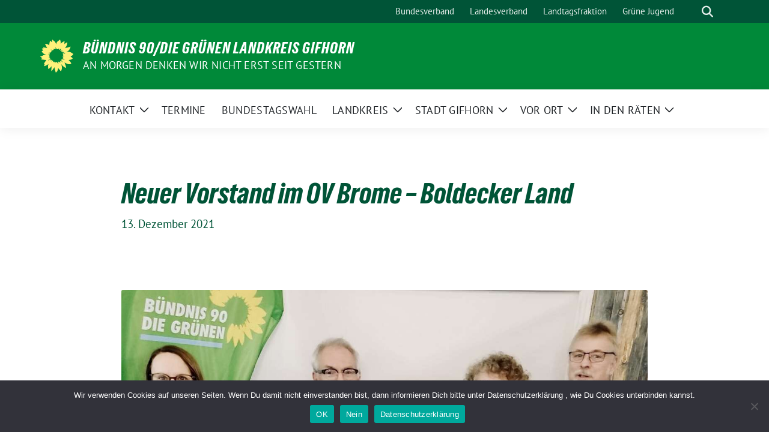

--- FILE ---
content_type: text/html; charset=UTF-8
request_url: https://www.gruene-gifhorn.de/2021/12/13/neuer-vorstand-im-ov-brome-boldecker-land/
body_size: 17110
content:
<!doctype html>
<html lang="de" class="theme--default">

<head>
	<meta charset="UTF-8">
	<meta name="viewport" content="width=device-width, initial-scale=1">
	<link rel="profile" href="https://gmpg.org/xfn/11">
	
<!-- Facebook Meta Tags -->
<meta property="og:url" content="https://www.gruene-gifhorn.de/2021/12/13/neuer-vorstand-im-ov-brome-boldecker-land/">
<meta property="og:type" content="website">
<meta property="og:title" content="Neuer Vorstand im OV Brome &#8211; Boldecker Land">
<meta property="og:description" content="Bereits im Oktober auf der Jahreshauptversammlung wurde Frank-Markus Warnecke in den Vorstand des OV Brome- Boldecker Land gewählt, da dort einer der beiden Sprecher*innen- Posten unbesetzt war. In diesem Zuge [&hellip;]">
<meta property="og:image" content="https://www.gruene-gifhorn.de/wp-content/uploads/2021/12/vorstand-ov-brome-boldecker-la-400x267.jpg">

<!-- Twitter Meta Tags -->
<meta name="twitter:card" content="summary_large_image">
<meta property="twitter:domain" content="https://www.gruene-gifhorn.de">
<meta property="twitter:url" content="https://www.gruene-gifhorn.de/2021/12/13/neuer-vorstand-im-ov-brome-boldecker-land/">
<meta name="twitter:title" content="Neuer Vorstand im OV Brome &#8211; Boldecker Land">
<meta name="twitter:description" content="Bereits im Oktober auf der Jahreshauptversammlung wurde Frank-Markus Warnecke in den Vorstand des OV Brome- Boldecker Land gewählt, da dort einer der beiden Sprecher*innen- Posten unbesetzt war. In diesem Zuge [&hellip;]">
<meta name="twitter:image" content="https://www.gruene-gifhorn.de/wp-content/uploads/2021/12/vorstand-ov-brome-boldecker-la-400x267.jpg">

	<meta name='robots' content='index, follow, max-image-preview:large, max-snippet:-1, max-video-preview:-1' />

	<!-- This site is optimized with the Yoast SEO plugin v26.8 - https://yoast.com/product/yoast-seo-wordpress/ -->
	<title>Neuer Vorstand im OV Brome - Boldecker Land - Bündnis 90/Die Grünen Landkreis Gifhorn</title>
	<link rel="canonical" href="https://www.gruene-gifhorn.de/2021/12/13/neuer-vorstand-im-ov-brome-boldecker-land/" />
	<meta property="og:locale" content="de_DE" />
	<meta property="og:type" content="article" />
	<meta property="og:title" content="Neuer Vorstand im OV Brome - Boldecker Land - Bündnis 90/Die Grünen Landkreis Gifhorn" />
	<meta property="og:description" content="Bereits im Oktober auf der Jahreshauptversammlung wurde Frank-Markus Warnecke in den Vorstand des OV Brome- Boldecker Land gewählt, da dort einer der beiden Sprecher*innen- Posten unbesetzt war. In diesem Zuge [&hellip;]" />
	<meta property="og:url" content="https://www.gruene-gifhorn.de/2021/12/13/neuer-vorstand-im-ov-brome-boldecker-land/" />
	<meta property="og:site_name" content="Bündnis 90/Die Grünen Landkreis Gifhorn" />
	<meta property="article:published_time" content="2021-12-13T19:11:14+00:00" />
	<meta property="article:modified_time" content="2021-12-13T19:13:58+00:00" />
	<meta property="og:image" content="https://www.gruene-gifhorn.de/wp-content/uploads/2021/12/vorstand-ov-brome-boldecker-la.jpg" />
	<meta property="og:image:width" content="1260" />
	<meta property="og:image:height" content="841" />
	<meta property="og:image:type" content="image/jpeg" />
	<meta name="author" content="Wiebke Haarbrandt" />
	<meta name="twitter:card" content="summary_large_image" />
	<meta name="twitter:label1" content="Verfasst von" />
	<meta name="twitter:data1" content="Wiebke Haarbrandt" />
	<meta name="twitter:label2" content="Geschätzte Lesezeit" />
	<meta name="twitter:data2" content="1 Minute" />
	<script type="application/ld+json" class="yoast-schema-graph">{"@context":"https://schema.org","@graph":[{"@type":"Article","@id":"https://www.gruene-gifhorn.de/2021/12/13/neuer-vorstand-im-ov-brome-boldecker-land/#article","isPartOf":{"@id":"https://www.gruene-gifhorn.de/2021/12/13/neuer-vorstand-im-ov-brome-boldecker-land/"},"author":{"name":"Wiebke Haarbrandt","@id":"https://www.gruene-gifhorn.de/#/schema/person/8318cea55eecac107656dcbe23dda136"},"headline":"Neuer Vorstand im OV Brome &#8211; Boldecker Land","datePublished":"2021-12-13T19:11:14+00:00","dateModified":"2021-12-13T19:13:58+00:00","mainEntityOfPage":{"@id":"https://www.gruene-gifhorn.de/2021/12/13/neuer-vorstand-im-ov-brome-boldecker-land/"},"wordCount":203,"image":{"@id":"https://www.gruene-gifhorn.de/2021/12/13/neuer-vorstand-im-ov-brome-boldecker-land/#primaryimage"},"thumbnailUrl":"https://www.gruene-gifhorn.de/wp-content/uploads/2021/12/vorstand-ov-brome-boldecker-la.jpg","keywords":["OV Brome-Boldecker Land","Vorstand","Wahlen"],"articleSection":["Landkreis Gifhorn","Samtgemeinden Brome / Boldecker Land"],"inLanguage":"de"},{"@type":"WebPage","@id":"https://www.gruene-gifhorn.de/2021/12/13/neuer-vorstand-im-ov-brome-boldecker-land/","url":"https://www.gruene-gifhorn.de/2021/12/13/neuer-vorstand-im-ov-brome-boldecker-land/","name":"Neuer Vorstand im OV Brome - Boldecker Land - Bündnis 90/Die Grünen Landkreis Gifhorn","isPartOf":{"@id":"https://www.gruene-gifhorn.de/#website"},"primaryImageOfPage":{"@id":"https://www.gruene-gifhorn.de/2021/12/13/neuer-vorstand-im-ov-brome-boldecker-land/#primaryimage"},"image":{"@id":"https://www.gruene-gifhorn.de/2021/12/13/neuer-vorstand-im-ov-brome-boldecker-land/#primaryimage"},"thumbnailUrl":"https://www.gruene-gifhorn.de/wp-content/uploads/2021/12/vorstand-ov-brome-boldecker-la.jpg","datePublished":"2021-12-13T19:11:14+00:00","dateModified":"2021-12-13T19:13:58+00:00","author":{"@id":"https://www.gruene-gifhorn.de/#/schema/person/8318cea55eecac107656dcbe23dda136"},"breadcrumb":{"@id":"https://www.gruene-gifhorn.de/2021/12/13/neuer-vorstand-im-ov-brome-boldecker-land/#breadcrumb"},"inLanguage":"de","potentialAction":[{"@type":"ReadAction","target":["https://www.gruene-gifhorn.de/2021/12/13/neuer-vorstand-im-ov-brome-boldecker-land/"]}]},{"@type":"ImageObject","inLanguage":"de","@id":"https://www.gruene-gifhorn.de/2021/12/13/neuer-vorstand-im-ov-brome-boldecker-land/#primaryimage","url":"https://www.gruene-gifhorn.de/wp-content/uploads/2021/12/vorstand-ov-brome-boldecker-la.jpg","contentUrl":"https://www.gruene-gifhorn.de/wp-content/uploads/2021/12/vorstand-ov-brome-boldecker-la.jpg","width":1260,"height":841,"caption":"v.l. Philine DeBock, Anika Schlie,Volkhard Schuleit, Elke Warnecke, Christiane Paul, Frank-Markus Warnecke"},{"@type":"BreadcrumbList","@id":"https://www.gruene-gifhorn.de/2021/12/13/neuer-vorstand-im-ov-brome-boldecker-land/#breadcrumb","itemListElement":[{"@type":"ListItem","position":1,"name":"Startseite","item":"https://www.gruene-gifhorn.de/"},{"@type":"ListItem","position":2,"name":"Neuer Vorstand im OV Brome &#8211; Boldecker Land"}]},{"@type":"WebSite","@id":"https://www.gruene-gifhorn.de/#website","url":"https://www.gruene-gifhorn.de/","name":"Bündnis 90/Die Grünen Landkreis Gifhorn","description":"An morgen denken wir nicht erst seit gestern","potentialAction":[{"@type":"SearchAction","target":{"@type":"EntryPoint","urlTemplate":"https://www.gruene-gifhorn.de/?s={search_term_string}"},"query-input":{"@type":"PropertyValueSpecification","valueRequired":true,"valueName":"search_term_string"}}],"inLanguage":"de"},{"@type":"Person","@id":"https://www.gruene-gifhorn.de/#/schema/person/8318cea55eecac107656dcbe23dda136","name":"Wiebke Haarbrandt","image":{"@type":"ImageObject","inLanguage":"de","@id":"https://www.gruene-gifhorn.de/#/schema/person/image/","url":"https://secure.gravatar.com/avatar/fbc22e866119f72b5671a7ba14feb7680856aefef3f63d89328a53dc9921ff1a?s=96&d=mm&r=g","contentUrl":"https://secure.gravatar.com/avatar/fbc22e866119f72b5671a7ba14feb7680856aefef3f63d89328a53dc9921ff1a?s=96&d=mm&r=g","caption":"Wiebke Haarbrandt"},"url":"https://www.gruene-gifhorn.de/author/wh/"}]}</script>
	<!-- / Yoast SEO plugin. -->


<link rel="alternate" type="application/rss+xml" title="Bündnis 90/Die Grünen Landkreis Gifhorn &raquo; Feed" href="https://www.gruene-gifhorn.de/feed/" />
<link rel="alternate" type="application/rss+xml" title="Bündnis 90/Die Grünen Landkreis Gifhorn &raquo; Kommentar-Feed" href="https://www.gruene-gifhorn.de/comments/feed/" />
<link rel="alternate" title="oEmbed (JSON)" type="application/json+oembed" href="https://www.gruene-gifhorn.de/wp-json/oembed/1.0/embed?url=https%3A%2F%2Fwww.gruene-gifhorn.de%2F2021%2F12%2F13%2Fneuer-vorstand-im-ov-brome-boldecker-land%2F" />
<link rel="alternate" title="oEmbed (XML)" type="text/xml+oembed" href="https://www.gruene-gifhorn.de/wp-json/oembed/1.0/embed?url=https%3A%2F%2Fwww.gruene-gifhorn.de%2F2021%2F12%2F13%2Fneuer-vorstand-im-ov-brome-boldecker-land%2F&#038;format=xml" />
<style id='wp-img-auto-sizes-contain-inline-css'>
img:is([sizes=auto i],[sizes^="auto," i]){contain-intrinsic-size:3000px 1500px}
/*# sourceURL=wp-img-auto-sizes-contain-inline-css */
</style>
<style id='wp-block-paragraph-inline-css'>
.is-small-text{font-size:.875em}.is-regular-text{font-size:1em}.is-large-text{font-size:2.25em}.is-larger-text{font-size:3em}.has-drop-cap:not(:focus):first-letter{float:left;font-size:8.4em;font-style:normal;font-weight:100;line-height:.68;margin:.05em .1em 0 0;text-transform:uppercase}body.rtl .has-drop-cap:not(:focus):first-letter{float:none;margin-left:.1em}p.has-drop-cap.has-background{overflow:hidden}:root :where(p.has-background){padding:1.25em 2.375em}:where(p.has-text-color:not(.has-link-color)) a{color:inherit}p.has-text-align-left[style*="writing-mode:vertical-lr"],p.has-text-align-right[style*="writing-mode:vertical-rl"]{rotate:180deg}
/*# sourceURL=https://www.gruene-gifhorn.de/wp-includes/blocks/paragraph/style.min.css */
</style>
<style id='wp-emoji-styles-inline-css'>

	img.wp-smiley, img.emoji {
		display: inline !important;
		border: none !important;
		box-shadow: none !important;
		height: 1em !important;
		width: 1em !important;
		margin: 0 0.07em !important;
		vertical-align: -0.1em !important;
		background: none !important;
		padding: 0 !important;
	}
/*# sourceURL=wp-emoji-styles-inline-css */
</style>
<style id='wp-block-library-inline-css'>
:root{--wp-block-synced-color:#7a00df;--wp-block-synced-color--rgb:122,0,223;--wp-bound-block-color:var(--wp-block-synced-color);--wp-editor-canvas-background:#ddd;--wp-admin-theme-color:#007cba;--wp-admin-theme-color--rgb:0,124,186;--wp-admin-theme-color-darker-10:#006ba1;--wp-admin-theme-color-darker-10--rgb:0,107,160.5;--wp-admin-theme-color-darker-20:#005a87;--wp-admin-theme-color-darker-20--rgb:0,90,135;--wp-admin-border-width-focus:2px}@media (min-resolution:192dpi){:root{--wp-admin-border-width-focus:1.5px}}.wp-element-button{cursor:pointer}:root .has-very-light-gray-background-color{background-color:#eee}:root .has-very-dark-gray-background-color{background-color:#313131}:root .has-very-light-gray-color{color:#eee}:root .has-very-dark-gray-color{color:#313131}:root .has-vivid-green-cyan-to-vivid-cyan-blue-gradient-background{background:linear-gradient(135deg,#00d084,#0693e3)}:root .has-purple-crush-gradient-background{background:linear-gradient(135deg,#34e2e4,#4721fb 50%,#ab1dfe)}:root .has-hazy-dawn-gradient-background{background:linear-gradient(135deg,#faaca8,#dad0ec)}:root .has-subdued-olive-gradient-background{background:linear-gradient(135deg,#fafae1,#67a671)}:root .has-atomic-cream-gradient-background{background:linear-gradient(135deg,#fdd79a,#004a59)}:root .has-nightshade-gradient-background{background:linear-gradient(135deg,#330968,#31cdcf)}:root .has-midnight-gradient-background{background:linear-gradient(135deg,#020381,#2874fc)}:root{--wp--preset--font-size--normal:16px;--wp--preset--font-size--huge:42px}.has-regular-font-size{font-size:1em}.has-larger-font-size{font-size:2.625em}.has-normal-font-size{font-size:var(--wp--preset--font-size--normal)}.has-huge-font-size{font-size:var(--wp--preset--font-size--huge)}.has-text-align-center{text-align:center}.has-text-align-left{text-align:left}.has-text-align-right{text-align:right}.has-fit-text{white-space:nowrap!important}#end-resizable-editor-section{display:none}.aligncenter{clear:both}.items-justified-left{justify-content:flex-start}.items-justified-center{justify-content:center}.items-justified-right{justify-content:flex-end}.items-justified-space-between{justify-content:space-between}.screen-reader-text{border:0;clip-path:inset(50%);height:1px;margin:-1px;overflow:hidden;padding:0;position:absolute;width:1px;word-wrap:normal!important}.screen-reader-text:focus{background-color:#ddd;clip-path:none;color:#444;display:block;font-size:1em;height:auto;left:5px;line-height:normal;padding:15px 23px 14px;text-decoration:none;top:5px;width:auto;z-index:100000}html :where(.has-border-color){border-style:solid}html :where([style*=border-top-color]){border-top-style:solid}html :where([style*=border-right-color]){border-right-style:solid}html :where([style*=border-bottom-color]){border-bottom-style:solid}html :where([style*=border-left-color]){border-left-style:solid}html :where([style*=border-width]){border-style:solid}html :where([style*=border-top-width]){border-top-style:solid}html :where([style*=border-right-width]){border-right-style:solid}html :where([style*=border-bottom-width]){border-bottom-style:solid}html :where([style*=border-left-width]){border-left-style:solid}html :where(img[class*=wp-image-]){height:auto;max-width:100%}:where(figure){margin:0 0 1em}html :where(.is-position-sticky){--wp-admin--admin-bar--position-offset:var(--wp-admin--admin-bar--height,0px)}@media screen and (max-width:600px){html :where(.is-position-sticky){--wp-admin--admin-bar--position-offset:0px}}

/*# sourceURL=wp-block-library-inline-css */
</style><style id='global-styles-inline-css'>
:root{--wp--preset--aspect-ratio--square: 1;--wp--preset--aspect-ratio--4-3: 4/3;--wp--preset--aspect-ratio--3-4: 3/4;--wp--preset--aspect-ratio--3-2: 3/2;--wp--preset--aspect-ratio--2-3: 2/3;--wp--preset--aspect-ratio--16-9: 16/9;--wp--preset--aspect-ratio--9-16: 9/16;--wp--preset--color--black: #000000;--wp--preset--color--cyan-bluish-gray: #abb8c3;--wp--preset--color--white: #ffffff;--wp--preset--color--pale-pink: #f78da7;--wp--preset--color--vivid-red: #cf2e2e;--wp--preset--color--luminous-vivid-orange: #ff6900;--wp--preset--color--luminous-vivid-amber: #fcb900;--wp--preset--color--light-green-cyan: #7bdcb5;--wp--preset--color--vivid-green-cyan: #00d084;--wp--preset--color--pale-cyan-blue: #8ed1fc;--wp--preset--color--vivid-cyan-blue: #0693e3;--wp--preset--color--vivid-purple: #9b51e0;--wp--preset--color--himmel: #0BA1DD;--wp--preset--color--tanne: #005437;--wp--preset--color--klee: #008939;--wp--preset--color--klee-700: #006E2E;--wp--preset--color--grashalm: #8ABD24;--wp--preset--color--sonne: #FFF17A;--wp--preset--color--sand: #F5F1E9;--wp--preset--color--gray: #EFF2ED;--wp--preset--gradient--vivid-cyan-blue-to-vivid-purple: linear-gradient(135deg,rgb(6,147,227) 0%,rgb(155,81,224) 100%);--wp--preset--gradient--light-green-cyan-to-vivid-green-cyan: linear-gradient(135deg,rgb(122,220,180) 0%,rgb(0,208,130) 100%);--wp--preset--gradient--luminous-vivid-amber-to-luminous-vivid-orange: linear-gradient(135deg,rgb(252,185,0) 0%,rgb(255,105,0) 100%);--wp--preset--gradient--luminous-vivid-orange-to-vivid-red: linear-gradient(135deg,rgb(255,105,0) 0%,rgb(207,46,46) 100%);--wp--preset--gradient--very-light-gray-to-cyan-bluish-gray: linear-gradient(135deg,rgb(238,238,238) 0%,rgb(169,184,195) 100%);--wp--preset--gradient--cool-to-warm-spectrum: linear-gradient(135deg,rgb(74,234,220) 0%,rgb(151,120,209) 20%,rgb(207,42,186) 40%,rgb(238,44,130) 60%,rgb(251,105,98) 80%,rgb(254,248,76) 100%);--wp--preset--gradient--blush-light-purple: linear-gradient(135deg,rgb(255,206,236) 0%,rgb(152,150,240) 100%);--wp--preset--gradient--blush-bordeaux: linear-gradient(135deg,rgb(254,205,165) 0%,rgb(254,45,45) 50%,rgb(107,0,62) 100%);--wp--preset--gradient--luminous-dusk: linear-gradient(135deg,rgb(255,203,112) 0%,rgb(199,81,192) 50%,rgb(65,88,208) 100%);--wp--preset--gradient--pale-ocean: linear-gradient(135deg,rgb(255,245,203) 0%,rgb(182,227,212) 50%,rgb(51,167,181) 100%);--wp--preset--gradient--electric-grass: linear-gradient(135deg,rgb(202,248,128) 0%,rgb(113,206,126) 100%);--wp--preset--gradient--midnight: linear-gradient(135deg,rgb(2,3,129) 0%,rgb(40,116,252) 100%);--wp--preset--font-size--small: 13px;--wp--preset--font-size--medium: clamp(14px, 0.875rem + ((1vw - 3.2px) * 0.682), 20px);--wp--preset--font-size--large: clamp(22.041px, 1.378rem + ((1vw - 3.2px) * 1.586), 36px);--wp--preset--font-size--x-large: clamp(25.014px, 1.563rem + ((1vw - 3.2px) * 1.93), 42px);--wp--preset--font-family--pt-sans: "PT Sans", sans-serif;--wp--preset--font-family--gruenetypeneue: "GruenType Neue", sans-serif;--wp--preset--spacing--20: 0.44rem;--wp--preset--spacing--30: 0.67rem;--wp--preset--spacing--40: 1rem;--wp--preset--spacing--50: 1.5rem;--wp--preset--spacing--60: 2.25rem;--wp--preset--spacing--70: 3.38rem;--wp--preset--spacing--80: 5.06rem;--wp--preset--shadow--natural: 6px 6px 9px rgba(0, 0, 0, 0.2);--wp--preset--shadow--deep: 12px 12px 50px rgba(0, 0, 0, 0.4);--wp--preset--shadow--sharp: 6px 6px 0px rgba(0, 0, 0, 0.2);--wp--preset--shadow--outlined: 6px 6px 0px -3px rgb(255, 255, 255), 6px 6px rgb(0, 0, 0);--wp--preset--shadow--crisp: 6px 6px 0px rgb(0, 0, 0);}:root { --wp--style--global--content-size: 900px;--wp--style--global--wide-size: 1200px; }:where(body) { margin: 0; }.wp-site-blocks > .alignleft { float: left; margin-right: 2em; }.wp-site-blocks > .alignright { float: right; margin-left: 2em; }.wp-site-blocks > .aligncenter { justify-content: center; margin-left: auto; margin-right: auto; }:where(.is-layout-flex){gap: 0.5em;}:where(.is-layout-grid){gap: 0.5em;}.is-layout-flow > .alignleft{float: left;margin-inline-start: 0;margin-inline-end: 2em;}.is-layout-flow > .alignright{float: right;margin-inline-start: 2em;margin-inline-end: 0;}.is-layout-flow > .aligncenter{margin-left: auto !important;margin-right: auto !important;}.is-layout-constrained > .alignleft{float: left;margin-inline-start: 0;margin-inline-end: 2em;}.is-layout-constrained > .alignright{float: right;margin-inline-start: 2em;margin-inline-end: 0;}.is-layout-constrained > .aligncenter{margin-left: auto !important;margin-right: auto !important;}.is-layout-constrained > :where(:not(.alignleft):not(.alignright):not(.alignfull)){max-width: var(--wp--style--global--content-size);margin-left: auto !important;margin-right: auto !important;}.is-layout-constrained > .alignwide{max-width: var(--wp--style--global--wide-size);}body .is-layout-flex{display: flex;}.is-layout-flex{flex-wrap: wrap;align-items: center;}.is-layout-flex > :is(*, div){margin: 0;}body .is-layout-grid{display: grid;}.is-layout-grid > :is(*, div){margin: 0;}body{font-family: var(--wp--preset--font-family--pt-sans);font-weight: 400;padding-top: 0px;padding-right: 0px;padding-bottom: 0px;padding-left: 0px;}a:where(:not(.wp-element-button)){text-decoration: underline;}h1{color: var(--wp--preset--color--tanne);font-family: var(--wp--preset--font-family--gruenetypeneue);font-weight: 400;}h2{font-family: var(--wp--preset--font-family--gruenetypeneue);font-weight: 400;}:root :where(.wp-element-button, .wp-block-button__link){background-color: #32373c;border-width: 0;color: #fff;font-family: inherit;font-size: inherit;font-style: inherit;font-weight: inherit;letter-spacing: inherit;line-height: inherit;padding-top: calc(0.667em + 2px);padding-right: calc(1.333em + 2px);padding-bottom: calc(0.667em + 2px);padding-left: calc(1.333em + 2px);text-decoration: none;text-transform: inherit;}.has-black-color{color: var(--wp--preset--color--black) !important;}.has-cyan-bluish-gray-color{color: var(--wp--preset--color--cyan-bluish-gray) !important;}.has-white-color{color: var(--wp--preset--color--white) !important;}.has-pale-pink-color{color: var(--wp--preset--color--pale-pink) !important;}.has-vivid-red-color{color: var(--wp--preset--color--vivid-red) !important;}.has-luminous-vivid-orange-color{color: var(--wp--preset--color--luminous-vivid-orange) !important;}.has-luminous-vivid-amber-color{color: var(--wp--preset--color--luminous-vivid-amber) !important;}.has-light-green-cyan-color{color: var(--wp--preset--color--light-green-cyan) !important;}.has-vivid-green-cyan-color{color: var(--wp--preset--color--vivid-green-cyan) !important;}.has-pale-cyan-blue-color{color: var(--wp--preset--color--pale-cyan-blue) !important;}.has-vivid-cyan-blue-color{color: var(--wp--preset--color--vivid-cyan-blue) !important;}.has-vivid-purple-color{color: var(--wp--preset--color--vivid-purple) !important;}.has-himmel-color{color: var(--wp--preset--color--himmel) !important;}.has-tanne-color{color: var(--wp--preset--color--tanne) !important;}.has-klee-color{color: var(--wp--preset--color--klee) !important;}.has-klee-700-color{color: var(--wp--preset--color--klee-700) !important;}.has-grashalm-color{color: var(--wp--preset--color--grashalm) !important;}.has-sonne-color{color: var(--wp--preset--color--sonne) !important;}.has-sand-color{color: var(--wp--preset--color--sand) !important;}.has-gray-color{color: var(--wp--preset--color--gray) !important;}.has-black-background-color{background-color: var(--wp--preset--color--black) !important;}.has-cyan-bluish-gray-background-color{background-color: var(--wp--preset--color--cyan-bluish-gray) !important;}.has-white-background-color{background-color: var(--wp--preset--color--white) !important;}.has-pale-pink-background-color{background-color: var(--wp--preset--color--pale-pink) !important;}.has-vivid-red-background-color{background-color: var(--wp--preset--color--vivid-red) !important;}.has-luminous-vivid-orange-background-color{background-color: var(--wp--preset--color--luminous-vivid-orange) !important;}.has-luminous-vivid-amber-background-color{background-color: var(--wp--preset--color--luminous-vivid-amber) !important;}.has-light-green-cyan-background-color{background-color: var(--wp--preset--color--light-green-cyan) !important;}.has-vivid-green-cyan-background-color{background-color: var(--wp--preset--color--vivid-green-cyan) !important;}.has-pale-cyan-blue-background-color{background-color: var(--wp--preset--color--pale-cyan-blue) !important;}.has-vivid-cyan-blue-background-color{background-color: var(--wp--preset--color--vivid-cyan-blue) !important;}.has-vivid-purple-background-color{background-color: var(--wp--preset--color--vivid-purple) !important;}.has-himmel-background-color{background-color: var(--wp--preset--color--himmel) !important;}.has-tanne-background-color{background-color: var(--wp--preset--color--tanne) !important;}.has-klee-background-color{background-color: var(--wp--preset--color--klee) !important;}.has-klee-700-background-color{background-color: var(--wp--preset--color--klee-700) !important;}.has-grashalm-background-color{background-color: var(--wp--preset--color--grashalm) !important;}.has-sonne-background-color{background-color: var(--wp--preset--color--sonne) !important;}.has-sand-background-color{background-color: var(--wp--preset--color--sand) !important;}.has-gray-background-color{background-color: var(--wp--preset--color--gray) !important;}.has-black-border-color{border-color: var(--wp--preset--color--black) !important;}.has-cyan-bluish-gray-border-color{border-color: var(--wp--preset--color--cyan-bluish-gray) !important;}.has-white-border-color{border-color: var(--wp--preset--color--white) !important;}.has-pale-pink-border-color{border-color: var(--wp--preset--color--pale-pink) !important;}.has-vivid-red-border-color{border-color: var(--wp--preset--color--vivid-red) !important;}.has-luminous-vivid-orange-border-color{border-color: var(--wp--preset--color--luminous-vivid-orange) !important;}.has-luminous-vivid-amber-border-color{border-color: var(--wp--preset--color--luminous-vivid-amber) !important;}.has-light-green-cyan-border-color{border-color: var(--wp--preset--color--light-green-cyan) !important;}.has-vivid-green-cyan-border-color{border-color: var(--wp--preset--color--vivid-green-cyan) !important;}.has-pale-cyan-blue-border-color{border-color: var(--wp--preset--color--pale-cyan-blue) !important;}.has-vivid-cyan-blue-border-color{border-color: var(--wp--preset--color--vivid-cyan-blue) !important;}.has-vivid-purple-border-color{border-color: var(--wp--preset--color--vivid-purple) !important;}.has-himmel-border-color{border-color: var(--wp--preset--color--himmel) !important;}.has-tanne-border-color{border-color: var(--wp--preset--color--tanne) !important;}.has-klee-border-color{border-color: var(--wp--preset--color--klee) !important;}.has-klee-700-border-color{border-color: var(--wp--preset--color--klee-700) !important;}.has-grashalm-border-color{border-color: var(--wp--preset--color--grashalm) !important;}.has-sonne-border-color{border-color: var(--wp--preset--color--sonne) !important;}.has-sand-border-color{border-color: var(--wp--preset--color--sand) !important;}.has-gray-border-color{border-color: var(--wp--preset--color--gray) !important;}.has-vivid-cyan-blue-to-vivid-purple-gradient-background{background: var(--wp--preset--gradient--vivid-cyan-blue-to-vivid-purple) !important;}.has-light-green-cyan-to-vivid-green-cyan-gradient-background{background: var(--wp--preset--gradient--light-green-cyan-to-vivid-green-cyan) !important;}.has-luminous-vivid-amber-to-luminous-vivid-orange-gradient-background{background: var(--wp--preset--gradient--luminous-vivid-amber-to-luminous-vivid-orange) !important;}.has-luminous-vivid-orange-to-vivid-red-gradient-background{background: var(--wp--preset--gradient--luminous-vivid-orange-to-vivid-red) !important;}.has-very-light-gray-to-cyan-bluish-gray-gradient-background{background: var(--wp--preset--gradient--very-light-gray-to-cyan-bluish-gray) !important;}.has-cool-to-warm-spectrum-gradient-background{background: var(--wp--preset--gradient--cool-to-warm-spectrum) !important;}.has-blush-light-purple-gradient-background{background: var(--wp--preset--gradient--blush-light-purple) !important;}.has-blush-bordeaux-gradient-background{background: var(--wp--preset--gradient--blush-bordeaux) !important;}.has-luminous-dusk-gradient-background{background: var(--wp--preset--gradient--luminous-dusk) !important;}.has-pale-ocean-gradient-background{background: var(--wp--preset--gradient--pale-ocean) !important;}.has-electric-grass-gradient-background{background: var(--wp--preset--gradient--electric-grass) !important;}.has-midnight-gradient-background{background: var(--wp--preset--gradient--midnight) !important;}.has-small-font-size{font-size: var(--wp--preset--font-size--small) !important;}.has-medium-font-size{font-size: var(--wp--preset--font-size--medium) !important;}.has-large-font-size{font-size: var(--wp--preset--font-size--large) !important;}.has-x-large-font-size{font-size: var(--wp--preset--font-size--x-large) !important;}.has-pt-sans-font-family{font-family: var(--wp--preset--font-family--pt-sans) !important;}.has-gruenetypeneue-font-family{font-family: var(--wp--preset--font-family--gruenetypeneue) !important;}
/*# sourceURL=global-styles-inline-css */
</style>

<link rel='stylesheet' id='cookie-notice-front-css' href='https://www.gruene-gifhorn.de/wp-content/plugins/cookie-notice/css/front.min.css?ver=2.5.11' media='all' />
<link rel='stylesheet' id='eeb-css-frontend-css' href='https://www.gruene-gifhorn.de/wp-content/plugins/email-encoder-bundle/assets/css/style.css?ver=54d4eedc552c499c4a8d6b89c23d3df1' media='all' />
<link rel='stylesheet' id='sunflower-style-css' href='https://www.gruene-gifhorn.de/wp-content/themes/sunflower/style.css?ver=2.2.13' media='all' />
<link rel='stylesheet' id='lightbox-css' href='https://www.gruene-gifhorn.de/wp-content/themes/sunflower/assets/vndr/lightbox2/dist/css/lightbox.min.css?ver=4.3.0' media='all' />
<script id="cookie-notice-front-js-before">
var cnArgs = {"ajaxUrl":"https:\/\/www.gruene-gifhorn.de\/wp-admin\/admin-ajax.php","nonce":"e027f53160","hideEffect":"fade","position":"bottom","onScroll":false,"onScrollOffset":100,"onClick":false,"cookieName":"cookie_notice_accepted","cookieTime":31536000,"cookieTimeRejected":31536000,"globalCookie":false,"redirection":false,"cache":false,"revokeCookies":false,"revokeCookiesOpt":"automatic"};

//# sourceURL=cookie-notice-front-js-before
</script>
<script src="https://www.gruene-gifhorn.de/wp-content/plugins/cookie-notice/js/front.min.js?ver=2.5.11" id="cookie-notice-front-js"></script>
<script src="https://www.gruene-gifhorn.de/wp-includes/js/jquery/jquery.min.js?ver=3.7.1" id="jquery-core-js"></script>
<script src="https://www.gruene-gifhorn.de/wp-includes/js/jquery/jquery-migrate.min.js?ver=3.4.1" id="jquery-migrate-js"></script>
<script src="https://www.gruene-gifhorn.de/wp-content/plugins/email-encoder-bundle/assets/js/custom.js?ver=2c542c9989f589cd5318f5cef6a9ecd7" id="eeb-js-frontend-js"></script>
<link rel="https://api.w.org/" href="https://www.gruene-gifhorn.de/wp-json/" /><link rel="alternate" title="JSON" type="application/json" href="https://www.gruene-gifhorn.de/wp-json/wp/v2/posts/10592" /><link rel="EditURI" type="application/rsd+xml" title="RSD" href="https://www.gruene-gifhorn.de/xmlrpc.php?rsd" />
<link rel='shortlink' href='https://www.gruene-gifhorn.de/?p=10592' />
			<style>
				.isc-source { position: relative; display: inline-block; line-height: initial; }
				/* Hides the caption initially until it is positioned via JavaScript */
				.isc-source > .isc-source-text { display: none; }
				.wp-block-cover .isc-source { position: static; }
								span.isc-source-text a { display: inline; color: #fff; }
							</style>
			<style class='wp-fonts-local'>
@font-face{font-family:"PT Sans";font-style:normal;font-weight:400;font-display:fallback;src:url('https://www.gruene-gifhorn.de/wp-content/themes/sunflower/assets/fonts/pt-sans-v17-latin_latin-ext-regular.woff2') format('woff2'), url('https://www.gruene-gifhorn.de/wp-content/themes/sunflower/assets/fonts/pt-sans-v17-latin_latin-ext-regular.ttf') format('truetype');font-stretch:normal;}
@font-face{font-family:"PT Sans";font-style:italic;font-weight:400;font-display:fallback;src:url('https://www.gruene-gifhorn.de/wp-content/themes/sunflower/assets/fonts/pt-sans-v17-latin_latin-ext-italic.woff2') format('woff2'), url('https://www.gruene-gifhorn.de/wp-content/themes/sunflower/assets/fonts/pt-sans-v17-latin_latin-ext-italic.ttf') format('truetype');font-stretch:normal;}
@font-face{font-family:"PT Sans";font-style:normal;font-weight:700;font-display:fallback;src:url('https://www.gruene-gifhorn.de/wp-content/themes/sunflower/assets/fonts/pt-sans-v17-latin_latin-ext-700.woff2') format('woff2'), url('https://www.gruene-gifhorn.de/wp-content/themes/sunflower/assets/fonts/pt-sans-v17-latin_latin-ext-700.ttf') format('truetype');font-stretch:normal;}
@font-face{font-family:"PT Sans";font-style:italic;font-weight:700;font-display:fallback;src:url('https://www.gruene-gifhorn.de/wp-content/themes/sunflower/assets/fonts/pt-sans-v17-latin_latin-ext-700italic.woff2') format('woff2'), url('https://www.gruene-gifhorn.de/wp-content/themes/sunflower/assets/fonts/pt-sans-v17-latin_latin-ext-700italic.ttf') format('truetype');font-stretch:normal;}
@font-face{font-family:"GruenType Neue";font-style:normal;font-weight:400;font-display:block;src:url('https://www.gruene-gifhorn.de/wp-content/themes/sunflower/assets/fonts/GrueneTypeNeue-Regular.woff2') format('woff2'), url('https://www.gruene-gifhorn.de/wp-content/themes/sunflower/assets/fonts/GrueneTypeNeue-Regular.woff') format('woff');font-stretch:normal;}
</style>
<link rel="icon" href="https://www.gruene-gifhorn.de/wp-content/uploads/2016/09/cropped-Twitter-Logo_400x400-32x32.jpg" sizes="32x32" />
<link rel="icon" href="https://www.gruene-gifhorn.de/wp-content/uploads/2016/09/cropped-Twitter-Logo_400x400-192x192.jpg" sizes="192x192" />
<link rel="apple-touch-icon" href="https://www.gruene-gifhorn.de/wp-content/uploads/2016/09/cropped-Twitter-Logo_400x400-180x180.jpg" />
<meta name="msapplication-TileImage" content="https://www.gruene-gifhorn.de/wp-content/uploads/2016/09/cropped-Twitter-Logo_400x400-270x270.jpg" />
		<style id="wp-custom-css">
			
.dropdown .current-menu-item {
    background: #FFEE00;
    color: black;
}

.color_moosgruen{
	text-decoration: none;
	text-decoration: underline;	
}


.abgerundete-ecken-frm {
	  overflow: hidden;
    border-radius: 10px!important;
}


.text-background-white{
  background-color: white;
	padding:10px;
}

.embed-container {
  position: relative; 
  padding-bottom: 56.25%; /* ratio 16x9 */
  height: 0; 
  overflow: hidden; 
  width: 100%;
  height: auto;
}

.embed-container iframe {

  position: absolute; 
  top: 0; 
  left: 0; 
  width: 100%; 
  height: 100%; 
}		</style>
		</head>

<body class="wp-singular post-template-default single single-post postid-10592 single-format-standard wp-embed-responsive wp-theme-sunflower cookies-not-set">
		<div id="page" class="site">
		<a class="skip-link screen-reader-text" href="#primary">Weiter zum Inhalt</a>

		<header id="masthead" class="site-header">

		<nav class="navbar navbar-top d-none d-lg-block navbar-expand-lg navbar-dark p-0 topmenu">
			<div class="container">
				<button class="navbar-toggler" type="button" data-bs-toggle="collapse" data-bs-target="#topmenu-container" aria-controls="topmenu-container" aria-expanded="false" aria-label="Toggle navigation">
					<span class="navbar-toggler-icon"></span>
				</button>
				<div class="collapse navbar-collapse justify-content-between" id="topmenu-container">
					<div class="social-media-profiles d-none d-md-flex"></div>						<div class="d-flex">
							<ul id="topmenu" class="navbar-nav small" itemscope itemtype="http://www.schema.org/SiteNavigationElement"><li  id="menu-item-2535" class="menu-item menu-item-type-custom menu-item-object-custom menu-item-2535 nav-item"><a itemprop="url" href="https://gruene.de/" class="nav-link"><span itemprop="name">Bundesverband</span></a></li>
<li  id="menu-item-2539" class="menu-item menu-item-type-custom menu-item-object-custom menu-item-2539 nav-item"><a itemprop="url" href="https://www.gruene-niedersachsen.de/" class="nav-link"><span itemprop="name">Landesverband</span></a></li>
<li  id="menu-item-2540" class="menu-item menu-item-type-custom menu-item-object-custom menu-item-2540 nav-item"><a itemprop="url" href="https://www.fraktion.gruene-niedersachsen.de/" class="nav-link"><span itemprop="name">Landtagsfraktion</span></a></li>
<li  id="menu-item-2537" class="menu-item menu-item-type-custom menu-item-object-custom menu-item-2537 nav-item"><a itemprop="url" href="https://gj-nds.de/" class="nav-link"><span itemprop="name">Grüne Jugend</span></a></li>
</ul>							<form class="form-inline my-2 my-md-0 search d-flex" action="https://www.gruene-gifhorn.de">
								<label for="topbar-search" class="visually-hidden">Suche</label>
								<input id="topbar-search" class="form-control form-control-sm topbar-search-q" name="s" type="text" placeholder="Suche" aria-label="Suche"
									value=""
								>
								<input type="submit" class="d-none" value="Suche" aria-label="Suche">
							</form>
							<button class="show-search me-3" title="zeige Suche" aria-label="zeige Suche">
								<i class="fas fa-search"></i>
							</button>
						</div>
				</div>
			</div>
		</nav>

		<div class="container-fluid bloginfo bg-primary">
			<div class="container d-flex align-items-center">
				<div class="img-container
				sunflower-logo				">
					<a href="https://www.gruene-gifhorn.de" rel="home" aria-current="page" title="Bündnis 90/Die Grünen Landkreis Gifhorn"><img src="https://www.gruene-gifhorn.de/wp-content/themes/sunflower/assets/img/sunflower.svg" class="" alt="Logo"></a>				</div>
				<div>
					<a href="https://www.gruene-gifhorn.de" class="d-block h5 text-white bloginfo-name no-link">
						Bündnis 90/Die Grünen Landkreis Gifhorn					</a>
					<a href="https://www.gruene-gifhorn.de" class="d-block text-white mb-0 bloginfo-description no-link">
						An morgen denken wir nicht erst seit gestern					</a>
				</div>
			</div>
		</div>

</header><!-- #masthead -->

		<div id="navbar-sticky-detector"></div>
	<nav class="navbar navbar-main navbar-expand-lg navbar-light bg-white">
		<div class="container">
			<a class="navbar-brand" href="https://www.gruene-gifhorn.de"><img src="https://www.gruene-gifhorn.de/wp-content/themes/sunflower/assets/img/sunflower.svg" class="sunflower-logo" alt="Sonnenblume - Logo" title="Bündnis 90/Die Grünen Landkreis Gifhorn"></a>			
			

			<button class="navbar-toggler collapsed" type="button" data-bs-toggle="collapse" data-bs-target="#mainmenu-container" aria-controls="mainmenu" aria-expanded="false" aria-label="Toggle navigation">
				<i class="fas fa-times close"></i>
				<i class="fas fa-bars open"></i>
			</button>

			<div class="collapse navbar-collapse" id="mainmenu-container">
				<ul id="mainmenu" class="navbar-nav mr-auto" itemscope itemtype="http://www.schema.org/SiteNavigationElement"><li  id="menu-item-1460" class="menu-item menu-item-type-post_type menu-item-object-page menu-item-has-children dropdown menu-item-1460 nav-item"><a href="https://www.gruene-gifhorn.de/kreisverband/geschaeftsstelle/" data-toggle="dropdown" aria-expanded="false" class="dropdown-toggle nav-link" id="menu-item-dropdown-1460"><span itemprop="name">Kontakt</span></a>
					<button class="toggle submenu-expand submenu-opener" data-toggle-target="dropdown" data-bs-toggle="dropdown" aria-expanded="false">
						<span class="screen-reader-text">Zeige Untermenü</span>
					</button>
<div class="dropdown-menu dropdown-menu-level-0"><ul aria-labelledby="menu-item-dropdown-1460">
	<li  id="menu-item-1462" class="menu-item menu-item-type-post_type menu-item-object-page menu-item-1462 nav-item"><a itemprop="url" href="https://www.gruene-gifhorn.de/kreisverband/geschaeftsstelle/" class="dropdown-item"><span itemprop="name">Geschäftsstelle &#8211; Bürozeiten</span></a></li>
	<li  id="menu-item-1964" class="menu-item menu-item-type-post_type menu-item-object-page menu-item-1964 nav-item"><a itemprop="url" href="https://www.gruene-gifhorn.de/mitmachen/" class="dropdown-item"><span itemprop="name">Mitmachen</span></a></li>
	<li  id="menu-item-7067" class="menu-item menu-item-type-post_type menu-item-object-page menu-item-7067 nav-item"><a itemprop="url" href="https://www.gruene-gifhorn.de/arbeitsgemeinschaften/" class="dropdown-item"><span itemprop="name">Arbeitsgemeinschaften</span></a></li>
	<li  id="menu-item-1959" class="menu-item menu-item-type-post_type menu-item-object-page menu-item-1959 nav-item"><a itemprop="url" href="https://www.gruene-gifhorn.de/faq/" class="dropdown-item"><span itemprop="name">Frequently Asked Questions</span></a></li>
	<li  id="menu-item-1956" class="menu-item menu-item-type-post_type menu-item-object-page menu-item-1956 nav-item"><a itemprop="url" href="https://www.gruene-gifhorn.de/spenden/" class="dropdown-item"><span itemprop="name">Spenden</span></a></li>
	<li  id="menu-item-1466" class="menu-item menu-item-type-post_type menu-item-object-page menu-item-1466 nav-item"><a itemprop="url" href="https://www.gruene-gifhorn.de/impressum/" class="dropdown-item"><span itemprop="name">Impressum</span></a></li>
	<li  id="menu-item-3759" class="menu-item menu-item-type-post_type menu-item-object-page menu-item-privacy-policy menu-item-3759 nav-item"><a itemprop="url" href="https://www.gruene-gifhorn.de/datenschutz/" class="dropdown-item"><span itemprop="name">Datenschutz</span></a></li>
</ul></div>
</li>
<li  id="menu-item-1461" class="menu-item menu-item-type-post_type menu-item-object-page menu-item-1461 nav-item"><a itemprop="url" href="https://www.gruene-gifhorn.de/termine/" class="nav-link"><span itemprop="name">Termine</span></a></li>
<li  id="menu-item-395540" class="menu-item menu-item-type-post_type menu-item-object-page menu-item-395540 nav-item"><a itemprop="url" href="https://www.gruene-gifhorn.de/bundestagswahl-2025/" class="nav-link"><span itemprop="name">Bundestagswahl</span></a></li>
<li  id="menu-item-1355" class="menu-item menu-item-type-taxonomy menu-item-object-category current-post-ancestor current-menu-parent current-post-parent menu-item-has-children dropdown active menu-item-1355 nav-item"><a href="https://www.gruene-gifhorn.de/category/landkreis-gf/" data-toggle="dropdown" aria-expanded="false" class="dropdown-toggle nav-link" id="menu-item-dropdown-1355"><span itemprop="name">Landkreis</span></a>
					<button class="toggle submenu-expand submenu-opener" data-toggle-target="dropdown" data-bs-toggle="dropdown" aria-expanded="false">
						<span class="screen-reader-text">Zeige Untermenü</span>
					</button>
<div class="dropdown-menu dropdown-menu-level-0"><ul aria-labelledby="menu-item-dropdown-1355">
	<li  id="menu-item-1333" class="menu-item menu-item-type-post_type menu-item-object-page menu-item-1333 nav-item"><a itemprop="url" href="https://www.gruene-gifhorn.de/kreistagsfraktion/" class="dropdown-item"><span itemprop="name">Kreistagsfraktion</span></a></li>
	<li  id="menu-item-1334" class="menu-item menu-item-type-post_type menu-item-object-page menu-item-1334 nav-item"><a itemprop="url" href="https://www.gruene-gifhorn.de/gruene-jugend/" class="dropdown-item"><span itemprop="name">GRÜNE JUGEND</span></a></li>
	<li  id="menu-item-1335" class="menu-item menu-item-type-post_type menu-item-object-page menu-item-1335 nav-item"><a itemprop="url" href="https://www.gruene-gifhorn.de/kreisverband/" class="dropdown-item"><span itemprop="name">Kreisverband und Kreisvorstand</span></a></li>
	<li  id="menu-item-8966" class="menu-item menu-item-type-post_type menu-item-object-page menu-item-8966 nav-item"><a itemprop="url" href="https://www.gruene-gifhorn.de/frauen-bei-den-gruenen/" class="dropdown-item"><span itemprop="name">Frauen bei uns Grünen</span></a></li>
	<li  id="menu-item-1337" class="menu-item menu-item-type-post_type menu-item-object-page menu-item-1337 nav-item"><a itemprop="url" href="https://www.gruene-gifhorn.de/kreisverband/geschaeftsstelle/" class="dropdown-item"><span itemprop="name">Kontakt – Bürozeiten</span></a></li>
</ul></div>
</li>
<li  id="menu-item-1356" class="menu-item menu-item-type-taxonomy menu-item-object-category menu-item-has-children dropdown menu-item-1356 nav-item"><a href="https://www.gruene-gifhorn.de/category/stadt-gifhorn/" data-toggle="dropdown" aria-expanded="false" class="dropdown-toggle nav-link" id="menu-item-dropdown-1356"><span itemprop="name">Stadt Gifhorn</span></a>
					<button class="toggle submenu-expand submenu-opener" data-toggle-target="dropdown" data-bs-toggle="dropdown" aria-expanded="false">
						<span class="screen-reader-text">Zeige Untermenü</span>
					</button>
<div class="dropdown-menu dropdown-menu-level-0"><ul aria-labelledby="menu-item-dropdown-1356">
	<li  id="menu-item-11631" class="menu-item menu-item-type-post_type menu-item-object-page menu-item-11631 nav-item"><a itemprop="url" href="https://www.gruene-gifhorn.de/ortsverband/gifhorn/" class="dropdown-item"><span itemprop="name">Ortsverband Gifhorn</span></a></li>
	<li  id="menu-item-1339" class="menu-item menu-item-type-post_type menu-item-object-page menu-item-1339 nav-item"><a itemprop="url" href="https://www.gruene-gifhorn.de/stadt-gifhorn/stadtratsfraktion/" class="dropdown-item"><span itemprop="name">Stadtratsfraktion</span></a></li>
	<li  id="menu-item-1354" class="menu-item menu-item-type-custom menu-item-object-custom menu-item-1354 nav-item"><a itemprop="url" href="https://www.gruene-gifhorn.de/tag/stadtrat/" class="dropdown-item"><span itemprop="name">Positionen</span></a></li>
	<li  id="menu-item-1375" class="menu-item menu-item-type-custom menu-item-object-custom menu-item-1375 nav-item"><a itemprop="url" href="https://www.gruene-gifhorn.de/tag/Gifhorn/" class="dropdown-item"><span itemprop="name">Themen Ortsverband</span></a></li>
</ul></div>
</li>
<li  id="menu-item-1342" class="menu-item menu-item-type-post_type menu-item-object-page menu-item-has-children dropdown menu-item-1342 nav-item"><a href="https://www.gruene-gifhorn.de/ortsverband/" data-toggle="dropdown" aria-expanded="false" class="dropdown-toggle nav-link" id="menu-item-dropdown-1342"><span itemprop="name">Vor Ort</span></a>
					<button class="toggle submenu-expand submenu-opener" data-toggle-target="dropdown" data-bs-toggle="dropdown" aria-expanded="false">
						<span class="screen-reader-text">Zeige Untermenü</span>
					</button>
<div class="dropdown-menu dropdown-menu-level-0"><ul aria-labelledby="menu-item-dropdown-1342">
	<li  id="menu-item-1345" class="menu-item menu-item-type-post_type menu-item-object-page menu-item-1345 nav-item"><a itemprop="url" href="https://www.gruene-gifhorn.de/ortsverband/ov-brome_boldecker-land/" class="dropdown-item"><span itemprop="name">Ortsverband Samtgemeinde Brome/Boldecker Land</span></a></li>
	<li  id="menu-item-12424" class="menu-item menu-item-type-post_type menu-item-object-page menu-item-12424 nav-item"><a itemprop="url" href="https://www.gruene-gifhorn.de/ortsverband/gifhorn/" class="dropdown-item"><span itemprop="name">Ortsverband Stadt Gifhorn</span></a></li>
	<li  id="menu-item-1347" class="menu-item menu-item-type-post_type menu-item-object-page menu-item-1347 nav-item"><a itemprop="url" href="https://www.gruene-gifhorn.de/ortsverband/ov-isenbuettel/" class="dropdown-item"><span itemprop="name">Ortsverband Samtgemeinde Isenbüttel</span></a></li>
	<li  id="menu-item-8347" class="menu-item menu-item-type-post_type menu-item-object-page menu-item-has-children dropdown menu-item-8347 nav-item"><a itemprop="url" href="https://www.gruene-gifhorn.de/ortsverband/ov-isenhagener-land/" class="dropdown-item"><span itemprop="name">Ortsverband Isenhagener Land</span></a>
	<div class="dropdown-submenu dropdown-menu-level-1"><ul aria-labelledby="menu-item-dropdown-1342">
		<li  id="menu-item-106139" class="menu-item menu-item-type-post_type menu-item-object-page menu-item-106139 nav-item"><a itemprop="url" href="https://www.gruene-gifhorn.de/ortsverband/ov-isenhagener-land/og-stadt-wittingen/" class="dropdown-item"><span itemprop="name">Ortsgruppe Stadt Wittingen</span></a></li>
		<li  id="menu-item-106131" class="menu-item menu-item-type-post_type menu-item-object-page menu-item-106131 nav-item"><a itemprop="url" href="https://www.gruene-gifhorn.de/ortsverband/ov-isenhagener-land/og-hankensbuettel/" class="dropdown-item"><span itemprop="name">Ortsgruppe Samtgemeinde Hankensbüttel</span></a></li>
		<li  id="menu-item-1351" class="menu-item menu-item-type-post_type menu-item-object-page menu-item-1351 nav-item"><a itemprop="url" href="https://www.gruene-gifhorn.de/ortsverband/ov-isenhagener-land/og-wesendorf/" class="dropdown-item"><span itemprop="name">Ortsgruppe Samtgemeinde Wesendorf</span></a></li>
	</ul></div>
</li>
	<li  id="menu-item-1348" class="menu-item menu-item-type-post_type menu-item-object-page menu-item-1348 nav-item"><a itemprop="url" href="https://www.gruene-gifhorn.de/ortsverband/ov-meinersen/" class="dropdown-item"><span itemprop="name">Ortsverband Samtgemeinde Meinersen</span></a></li>
	<li  id="menu-item-1349" class="menu-item menu-item-type-post_type menu-item-object-page menu-item-1349 nav-item"><a itemprop="url" href="https://www.gruene-gifhorn.de/ortsverband/ov-papenteich/" class="dropdown-item"><span itemprop="name">Ortsverband Samtgemeinde Papenteich</span></a></li>
	<li  id="menu-item-1350" class="menu-item menu-item-type-post_type menu-item-object-page menu-item-1350 nav-item"><a itemprop="url" href="https://www.gruene-gifhorn.de/ortsverband/ov-sassenburg/" class="dropdown-item"><span itemprop="name">Ortsgruppe Gemeinde Sassenburg</span></a></li>
</ul></div>
</li>
<li  id="menu-item-1357" class="menu-item menu-item-type-post_type menu-item-object-page menu-item-has-children dropdown menu-item-1357 nav-item"><a href="https://www.gruene-gifhorn.de/mandate/" data-toggle="dropdown" aria-expanded="false" class="dropdown-toggle nav-link" id="menu-item-dropdown-1357"><span itemprop="name">In den Räten</span></a>
					<button class="toggle submenu-expand submenu-opener" data-toggle-target="dropdown" data-bs-toggle="dropdown" aria-expanded="false">
						<span class="screen-reader-text">Zeige Untermenü</span>
					</button>
<div class="dropdown-menu dropdown-menu-level-0"><ul aria-labelledby="menu-item-dropdown-1357">
	<li  id="menu-item-1368" class="menu-item menu-item-type-custom menu-item-object-custom menu-item-1368 nav-item"><a itemprop="url" href="https://www.gruene-gifhorn.de/kreistagsfraktion/" class="dropdown-item"><span itemprop="name">Kreistag</span></a></li>
	<li  id="menu-item-1369" class="menu-item menu-item-type-custom menu-item-object-custom menu-item-1369 nav-item"><a itemprop="url" href="https://www.gruene-gifhorn.de/stadt-gifhorn/stadtratsfraktion/" class="dropdown-item"><span itemprop="name">Stadt Gifhorn</span></a></li>
	<li  id="menu-item-1360" class="menu-item menu-item-type-post_type menu-item-object-page menu-item-1360 nav-item"><a itemprop="url" href="https://www.gruene-gifhorn.de/mandate/samtgemeinde-brome/" class="dropdown-item"><span itemprop="name">Samtgemeinde Brome</span></a></li>
	<li  id="menu-item-2662" class="menu-item menu-item-type-post_type menu-item-object-page menu-item-2662 nav-item"><a itemprop="url" href="https://www.gruene-gifhorn.de/mandate/samtgemeinde-boldecker-land/" class="dropdown-item"><span itemprop="name">Samtgemeinde Boldecker Land</span></a></li>
	<li  id="menu-item-1361" class="menu-item menu-item-type-post_type menu-item-object-page menu-item-1361 nav-item"><a itemprop="url" href="https://www.gruene-gifhorn.de/mandate/samtgemeinde-hankensbuettel/" class="dropdown-item"><span itemprop="name">Samtgemeinde Hankensbüttel</span></a></li>
	<li  id="menu-item-1362" class="menu-item menu-item-type-post_type menu-item-object-page menu-item-1362 nav-item"><a itemprop="url" href="https://www.gruene-gifhorn.de/mandate/samtgemeinde-isenbuettel/" class="dropdown-item"><span itemprop="name">Samtgemeinde Isenbüttel</span></a></li>
	<li  id="menu-item-1363" class="menu-item menu-item-type-post_type menu-item-object-page menu-item-1363 nav-item"><a itemprop="url" href="https://www.gruene-gifhorn.de/mandate/samtgemeinde-meinersen/" class="dropdown-item"><span itemprop="name">Samtgemeinde Meinersen</span></a></li>
	<li  id="menu-item-1364" class="menu-item menu-item-type-post_type menu-item-object-page menu-item-1364 nav-item"><a itemprop="url" href="https://www.gruene-gifhorn.de/mandate/sg-papenteich/" class="dropdown-item"><span itemprop="name">Samtgemeinde Papenteich</span></a></li>
	<li  id="menu-item-10941" class="menu-item menu-item-type-post_type menu-item-object-page menu-item-10941 nav-item"><a itemprop="url" href="https://www.gruene-gifhorn.de/mandate/gemeinde-sassenburg/" class="dropdown-item"><span itemprop="name">Gemeinde Sassenburg</span></a></li>
	<li  id="menu-item-395534" class="menu-item menu-item-type-post_type menu-item-object-page menu-item-395534 nav-item"><a itemprop="url" href="https://www.gruene-gifhorn.de/mandate/samtgemeinde-wesendorf/" class="dropdown-item"><span itemprop="name">Samtgemeinde Wesendorf</span></a></li>
	<li  id="menu-item-1859" class="menu-item menu-item-type-post_type menu-item-object-page menu-item-1859 nav-item"><a itemprop="url" href="https://www.gruene-gifhorn.de/mandate/stadtrat-wittingen/" class="dropdown-item"><span itemprop="name">Stadt Wittingen</span></a></li>
	<li  id="menu-item-1371" class="menu-item menu-item-type-custom menu-item-object-custom menu-item-1371 nav-item"><a itemprop="url" href="http://www.schroedergruen.de/" class="dropdown-item"><span itemprop="name">Für uns im Landtag</span></a></li>
	<li  id="menu-item-1370" class="menu-item menu-item-type-custom menu-item-object-custom menu-item-1370 nav-item"><a itemprop="url" href="https://www.swantje-michaelsen.de/" class="dropdown-item"><span itemprop="name">Für uns im Bundestag</span></a></li>
	<li  id="menu-item-1516" class="menu-item menu-item-type-custom menu-item-object-custom menu-item-1516 nav-item"><a itemprop="url" href="https://www.katrin-langensiepen.eu/" class="dropdown-item"><span itemprop="name">Für uns im Europaparlament</span></a></li>
</ul></div>
</li>
</ul>
				<form class="form-inline my-2 mb-2 search d-block d-lg-none" action="https://www.gruene-gifhorn.de">
					<input class="form-control form-control-sm topbar-search-q" name="s" type="text" placeholder="Suche" aria-label="Suche"
						value=""
					>
					<input type="submit" class="d-none" value="Suche" aria-label="Suche">

				</form>
			</div>
		</div>
	</nav>
	<div id="content" class="container container-narrow ">
		<div class="row">
			<div class="col-12">
				<main id="primary" class="site-main">

					
<article id="post-10592" class="display-single post-10592 post type-post status-publish format-standard has-post-thumbnail hentry category-landkreis-gf category-sg-brome-boldecker-land tag-ov-brome-boldecker-land-2 tag-vorstand tag-wahlen">
		<header class="entry-header has-post-thumbnail">
		<div class="row position-relative">
			<div class="col-12">
				<h1 class="entry-title">Neuer Vorstand im OV Brome &#8211; Boldecker Land</h1>						<div class="entry-meta mb-3">
						<span class="posted-on"><time class="entry-date published" datetime="2021-12-13T20:11:14+01:00">13. Dezember 2021</time><time class="updated" datetime="2021-12-13T20:13:58+01:00">13. Dezember 2021</time></span>						</div><!-- .entry-meta -->
								</div>
		</div>
	</header><!-- .entry-header -->
		
				<div class="post-thumbnail
						">
				<img width="1260" height="841" src="https://www.gruene-gifhorn.de/wp-content/uploads/2021/12/vorstand-ov-brome-boldecker-la.jpg" class="w-100 border-radius wp-post-image" alt="" decoding="async" fetchpriority="high" srcset="https://www.gruene-gifhorn.de/wp-content/uploads/2021/12/vorstand-ov-brome-boldecker-la.jpg 1260w, https://www.gruene-gifhorn.de/wp-content/uploads/2021/12/vorstand-ov-brome-boldecker-la-400x267.jpg 400w, https://www.gruene-gifhorn.de/wp-content/uploads/2021/12/vorstand-ov-brome-boldecker-la-800x534.jpg 800w, https://www.gruene-gifhorn.de/wp-content/uploads/2021/12/vorstand-ov-brome-boldecker-la-768x513.jpg 768w" sizes="(max-width: 1260px) 100vw, 1260px" />							<figcaption>v.l. Philine DeBock, Anika Schlie,Volkhard Schuleit, Elke Warnecke, Christiane Paul, Frank-Markus Warnecke</figcaption>
								</div><!-- .post-thumbnail -->

		
	<div class="row">
			<div class="modal fade" id="mastodonShareModal" tabindex="-1" role="dialog" aria-labelledby="mastodonShareModalLabel" aria-hidden="true">
		<div class="modal-dialog" role="document">
			<div class="modal-content">
			<div class="modal-header">
				<h3 class="modal-title" id="mastodonShareModalLabel">Adresse der Mastodon-Instanz</h3>
				<button type="button" class="btn-close" data-bs-dismiss="modal" aria-label="Close"></button>
			</div>
			<form>
				<div class="modal-body">
					<div class="form-group">
						<label for="msb-address">Gib deine Instanz-Adresse ein</label>
						<input type="text" class="form-control" id="msb-address" required="required" placeholder="https://gruene.social">
					</div>
					<div class="form-check">
						<input type="checkbox" class="form-check-input" id="msb-memorize-instance">
						<label class="form-check-label" for="msb-memorize-instance">Merke meine Instanz</label>
					</div>
				</div>
				<div class="modal-footer">
					<button type="button" class="btn btn-secondary" data-bs-dismiss="modal">Schließen</button>
					<button id="msb-share" type="submit" class="btn btn-primary">Speichern und teilen</button>
				</div>
			</form>
			</div>
		</div>
		</div>
				<div class="order-1 col-md-12">
			<div class="entry-content accordion">
				
<p></p>



<p>Bereits im Oktober auf der Jahreshauptversammlung wurde Frank-Markus Warnecke in den Vorstand des OV Brome- Boldecker Land gewählt, da dort einer der beiden Sprecher*innen- Posten unbesetzt war.</p>



<p>In diesem Zuge wurden die Posten im Vorstand neu verteilt: Philine De Bock und Frank-Markus Warnecke sind neue Sprecher*innen. Anika Schlie bleibt weiterhin Kassiererin und Elke Warnecke, Christiane Paul und Volkhard Schuleit bringen sich im Vorstand als Beisitzer*innen ein.</p>



<p>„Ich freue mich auf die neue Herausforderung und die Zusammenarbeit in diesem hoch motivierten Team. Wir haben viele gute Ideen, die wir im OV voranbringen wollen“, sagt Frank-Markus Warnecke.</p>



<p>„Auch wenn wir im letzten Jahr schon einige neue Mitglieder gewinnen konnten, bleibt unser primäres Ziel mehr Menschen für grüne Politik zu begeistern, Netzwerke aufzubauen und Veranstaltungen zu organisieren. Letzteres ist leider aufgrund der Pandemie im letzten Jahr viel zu kurz gekommen. Wir hoffen, dass uns das neue Jahr wieder mehr Möglichkeiten bereitet“, ergänzt Philine De Bock.</p>



<p>Hast du gute Ideen und Lust dich gemeinsam mit netten und aufgeschlossenen Menschen für grüne Politik zu engagieren?</p>



<p>Dann melde ich bei uns! Wir freuen uns darauf ins Gespräch zu kommen!</p>
			</div><!-- .entry-content -->

		</div><!-- .col-md-9 -->
			</div>

	<div class="row">
		<footer class="entry-footer mt-4">
						<div class="d-flex mt-2 mb-2">
				<div class="social-media-sharers mb-5"><a href="https://www.facebook.com/sharer/sharer.php?u=https://www.gruene-gifhorn.de/2021/12/13/neuer-vorstand-im-ov-brome-boldecker-land/" target="_blank" title="Auf Facebook teilen " class="sharer"><i class="fab fa-facebook-f"></i></a> <div class="mastodon-share-button sharer" data-target="https://www.gruene-gifhorn.de/2021/12/13/neuer-vorstand-im-ov-brome-boldecker-land/" data-name="Neuer%20Vorstand%20im%20OV%20Brome%20%26%238211%3B%20Boldecker%20Land" data-buttonstyle="fab fa-mastodon" data-text="Auf Mastodon teilen " title="Auf Mastodon teilen "><i class="fab fa-mastodon"></i></div> <a href="https://wa.me/?text=Neuer%20Vorstand%20im%20OV%20Brome%20%26%238211%3B%20Boldecker%20Land https://www.gruene-gifhorn.de/2021/12/13/neuer-vorstand-im-ov-brome-boldecker-land/" target="_blank" title="Auf WhatsApp teilen " class="sharer"><i class="fab fa-whatsapp"></i></a> <a href="javascript:;" data-enc-email="?fhowrpg=Arhre%20Ibefgnaq%20vz%20BI%20Oebzr%20%26%238211%3O%20Obyqrpxre%20Ynaq&obql=uggcf://jjj.tehrar-tvsubea.qr/2021/12/13/arhre-ibefgnaq-vz-bi-oebzr-obyqrpxre-ynaq/" target="_blank" title="Sende E-Mail" class="sharer mailto-link" data-wpel-link="ignore"><i class="fas fa-envelope"></i></a></div>				<div>
		<span class="cat-links small"><a href="https://www.gruene-gifhorn.de/category/landkreis-gf/" rel="category tag">Landkreis Gifhorn</a>, <a href="https://www.gruene-gifhorn.de/category/sg-brome-boldecker-land/" rel="category tag">Samtgemeinden Brome / Boldecker Land</a></span><br><span class="tags-links small"><a href="https://www.gruene-gifhorn.de/tag/ov-brome-boldecker-land-2/" rel="tag">OV Brome-Boldecker Land</a>, <a href="https://www.gruene-gifhorn.de/tag/vorstand/" rel="tag">Vorstand</a>, <a href="https://www.gruene-gifhorn.de/tag/wahlen/" rel="tag">Wahlen</a></span>
				</div>
			</div>
				</footer><!-- .entry-footer -->
	</div>

</article><!-- #post-10592 -->

				</main><!-- #main -->
			</div>
		</div>
			<div class="row sunflower-post-navigation mb-3">
				<div class="col-12 col-md-6 mb-2 mb-md-0"><div class=""><a href="https://www.gruene-gifhorn.de/2021/11/28/wir-sind-bereit-weil-ihr-es-seid-und-sagen-danke/" rel="prev">Wir sind bereit, weil Ihr es seid – und sagen DANKE! <div class="announce">zurück</div></a> </div></div><div class="col-12 col-md-6"><div class=""><a href="https://www.gruene-gifhorn.de/2021/12/22/pm-endlagerung-bereitet-immer-noch-grosse-sorge/" rel="next">PM : Endlagerung bereitet immer noch große Sorge <div class="announce">vor</div></a> </div></div>
	</div>


	
</div>
<div class="container-fluid bg-darkgreen p-5">
	<aside id="secondary" class="widget-area container">
		<section id="archives-2" class="widget widget_archive"><h2 class="widget-title">Archiv</h2>		<label class="screen-reader-text" for="archives-dropdown-2">Archiv</label>
		<select id="archives-dropdown-2" name="archive-dropdown">
			
			<option value="">Monat auswählen</option>
				<option value='https://www.gruene-gifhorn.de/2026/01/'> Januar 2026 </option>
	<option value='https://www.gruene-gifhorn.de/2025/12/'> Dezember 2025 </option>
	<option value='https://www.gruene-gifhorn.de/2025/11/'> November 2025 </option>
	<option value='https://www.gruene-gifhorn.de/2025/10/'> Oktober 2025 </option>
	<option value='https://www.gruene-gifhorn.de/2025/09/'> September 2025 </option>
	<option value='https://www.gruene-gifhorn.de/2025/08/'> August 2025 </option>
	<option value='https://www.gruene-gifhorn.de/2025/07/'> Juli 2025 </option>
	<option value='https://www.gruene-gifhorn.de/2025/06/'> Juni 2025 </option>
	<option value='https://www.gruene-gifhorn.de/2025/05/'> Mai 2025 </option>
	<option value='https://www.gruene-gifhorn.de/2025/04/'> April 2025 </option>
	<option value='https://www.gruene-gifhorn.de/2025/03/'> März 2025 </option>
	<option value='https://www.gruene-gifhorn.de/2025/02/'> Februar 2025 </option>
	<option value='https://www.gruene-gifhorn.de/2025/01/'> Januar 2025 </option>
	<option value='https://www.gruene-gifhorn.de/2024/12/'> Dezember 2024 </option>
	<option value='https://www.gruene-gifhorn.de/2024/11/'> November 2024 </option>
	<option value='https://www.gruene-gifhorn.de/2024/10/'> Oktober 2024 </option>
	<option value='https://www.gruene-gifhorn.de/2024/09/'> September 2024 </option>
	<option value='https://www.gruene-gifhorn.de/2024/08/'> August 2024 </option>
	<option value='https://www.gruene-gifhorn.de/2024/07/'> Juli 2024 </option>
	<option value='https://www.gruene-gifhorn.de/2024/06/'> Juni 2024 </option>
	<option value='https://www.gruene-gifhorn.de/2024/05/'> Mai 2024 </option>
	<option value='https://www.gruene-gifhorn.de/2024/04/'> April 2024 </option>
	<option value='https://www.gruene-gifhorn.de/2024/03/'> März 2024 </option>
	<option value='https://www.gruene-gifhorn.de/2024/02/'> Februar 2024 </option>
	<option value='https://www.gruene-gifhorn.de/2024/01/'> Januar 2024 </option>
	<option value='https://www.gruene-gifhorn.de/2023/12/'> Dezember 2023 </option>
	<option value='https://www.gruene-gifhorn.de/2023/11/'> November 2023 </option>
	<option value='https://www.gruene-gifhorn.de/2023/10/'> Oktober 2023 </option>
	<option value='https://www.gruene-gifhorn.de/2023/09/'> September 2023 </option>
	<option value='https://www.gruene-gifhorn.de/2023/07/'> Juli 2023 </option>
	<option value='https://www.gruene-gifhorn.de/2023/06/'> Juni 2023 </option>
	<option value='https://www.gruene-gifhorn.de/2023/05/'> Mai 2023 </option>
	<option value='https://www.gruene-gifhorn.de/2023/04/'> April 2023 </option>
	<option value='https://www.gruene-gifhorn.de/2023/03/'> März 2023 </option>
	<option value='https://www.gruene-gifhorn.de/2023/02/'> Februar 2023 </option>
	<option value='https://www.gruene-gifhorn.de/2023/01/'> Januar 2023 </option>
	<option value='https://www.gruene-gifhorn.de/2022/12/'> Dezember 2022 </option>
	<option value='https://www.gruene-gifhorn.de/2022/11/'> November 2022 </option>
	<option value='https://www.gruene-gifhorn.de/2022/10/'> Oktober 2022 </option>
	<option value='https://www.gruene-gifhorn.de/2022/09/'> September 2022 </option>
	<option value='https://www.gruene-gifhorn.de/2022/08/'> August 2022 </option>
	<option value='https://www.gruene-gifhorn.de/2022/07/'> Juli 2022 </option>
	<option value='https://www.gruene-gifhorn.de/2022/06/'> Juni 2022 </option>
	<option value='https://www.gruene-gifhorn.de/2022/05/'> Mai 2022 </option>
	<option value='https://www.gruene-gifhorn.de/2022/04/'> April 2022 </option>
	<option value='https://www.gruene-gifhorn.de/2022/03/'> März 2022 </option>
	<option value='https://www.gruene-gifhorn.de/2022/02/'> Februar 2022 </option>
	<option value='https://www.gruene-gifhorn.de/2022/01/'> Januar 2022 </option>
	<option value='https://www.gruene-gifhorn.de/2021/12/'> Dezember 2021 </option>
	<option value='https://www.gruene-gifhorn.de/2021/11/'> November 2021 </option>
	<option value='https://www.gruene-gifhorn.de/2021/10/'> Oktober 2021 </option>
	<option value='https://www.gruene-gifhorn.de/2021/09/'> September 2021 </option>
	<option value='https://www.gruene-gifhorn.de/2021/08/'> August 2021 </option>
	<option value='https://www.gruene-gifhorn.de/2021/07/'> Juli 2021 </option>
	<option value='https://www.gruene-gifhorn.de/2021/06/'> Juni 2021 </option>
	<option value='https://www.gruene-gifhorn.de/2021/05/'> Mai 2021 </option>
	<option value='https://www.gruene-gifhorn.de/2021/04/'> April 2021 </option>
	<option value='https://www.gruene-gifhorn.de/2021/03/'> März 2021 </option>
	<option value='https://www.gruene-gifhorn.de/2021/02/'> Februar 2021 </option>
	<option value='https://www.gruene-gifhorn.de/2021/01/'> Januar 2021 </option>
	<option value='https://www.gruene-gifhorn.de/2020/12/'> Dezember 2020 </option>
	<option value='https://www.gruene-gifhorn.de/2020/11/'> November 2020 </option>
	<option value='https://www.gruene-gifhorn.de/2020/10/'> Oktober 2020 </option>
	<option value='https://www.gruene-gifhorn.de/2020/09/'> September 2020 </option>
	<option value='https://www.gruene-gifhorn.de/2020/08/'> August 2020 </option>
	<option value='https://www.gruene-gifhorn.de/2020/07/'> Juli 2020 </option>
	<option value='https://www.gruene-gifhorn.de/2020/06/'> Juni 2020 </option>
	<option value='https://www.gruene-gifhorn.de/2020/05/'> Mai 2020 </option>
	<option value='https://www.gruene-gifhorn.de/2020/04/'> April 2020 </option>
	<option value='https://www.gruene-gifhorn.de/2020/03/'> März 2020 </option>
	<option value='https://www.gruene-gifhorn.de/2020/02/'> Februar 2020 </option>
	<option value='https://www.gruene-gifhorn.de/2020/01/'> Januar 2020 </option>
	<option value='https://www.gruene-gifhorn.de/2019/12/'> Dezember 2019 </option>
	<option value='https://www.gruene-gifhorn.de/2019/11/'> November 2019 </option>
	<option value='https://www.gruene-gifhorn.de/2019/10/'> Oktober 2019 </option>
	<option value='https://www.gruene-gifhorn.de/2019/09/'> September 2019 </option>
	<option value='https://www.gruene-gifhorn.de/2019/08/'> August 2019 </option>
	<option value='https://www.gruene-gifhorn.de/2019/07/'> Juli 2019 </option>
	<option value='https://www.gruene-gifhorn.de/2019/06/'> Juni 2019 </option>
	<option value='https://www.gruene-gifhorn.de/2019/05/'> Mai 2019 </option>
	<option value='https://www.gruene-gifhorn.de/2019/04/'> April 2019 </option>
	<option value='https://www.gruene-gifhorn.de/2019/03/'> März 2019 </option>
	<option value='https://www.gruene-gifhorn.de/2019/02/'> Februar 2019 </option>
	<option value='https://www.gruene-gifhorn.de/2019/01/'> Januar 2019 </option>
	<option value='https://www.gruene-gifhorn.de/2018/12/'> Dezember 2018 </option>
	<option value='https://www.gruene-gifhorn.de/2018/11/'> November 2018 </option>
	<option value='https://www.gruene-gifhorn.de/2018/10/'> Oktober 2018 </option>
	<option value='https://www.gruene-gifhorn.de/2018/09/'> September 2018 </option>
	<option value='https://www.gruene-gifhorn.de/2018/08/'> August 2018 </option>
	<option value='https://www.gruene-gifhorn.de/2018/07/'> Juli 2018 </option>
	<option value='https://www.gruene-gifhorn.de/2018/06/'> Juni 2018 </option>
	<option value='https://www.gruene-gifhorn.de/2018/05/'> Mai 2018 </option>
	<option value='https://www.gruene-gifhorn.de/2018/04/'> April 2018 </option>
	<option value='https://www.gruene-gifhorn.de/2018/03/'> März 2018 </option>
	<option value='https://www.gruene-gifhorn.de/2018/02/'> Februar 2018 </option>
	<option value='https://www.gruene-gifhorn.de/2018/01/'> Januar 2018 </option>
	<option value='https://www.gruene-gifhorn.de/2017/11/'> November 2017 </option>
	<option value='https://www.gruene-gifhorn.de/2017/10/'> Oktober 2017 </option>
	<option value='https://www.gruene-gifhorn.de/2017/09/'> September 2017 </option>
	<option value='https://www.gruene-gifhorn.de/2017/08/'> August 2017 </option>
	<option value='https://www.gruene-gifhorn.de/2017/07/'> Juli 2017 </option>
	<option value='https://www.gruene-gifhorn.de/2017/06/'> Juni 2017 </option>
	<option value='https://www.gruene-gifhorn.de/2017/05/'> Mai 2017 </option>
	<option value='https://www.gruene-gifhorn.de/2017/04/'> April 2017 </option>
	<option value='https://www.gruene-gifhorn.de/2017/03/'> März 2017 </option>
	<option value='https://www.gruene-gifhorn.de/2017/02/'> Februar 2017 </option>
	<option value='https://www.gruene-gifhorn.de/2017/01/'> Januar 2017 </option>
	<option value='https://www.gruene-gifhorn.de/2016/12/'> Dezember 2016 </option>
	<option value='https://www.gruene-gifhorn.de/2016/11/'> November 2016 </option>
	<option value='https://www.gruene-gifhorn.de/2016/10/'> Oktober 2016 </option>
	<option value='https://www.gruene-gifhorn.de/2016/09/'> September 2016 </option>
	<option value='https://www.gruene-gifhorn.de/2016/08/'> August 2016 </option>
	<option value='https://www.gruene-gifhorn.de/2016/07/'> Juli 2016 </option>
	<option value='https://www.gruene-gifhorn.de/2016/06/'> Juni 2016 </option>
	<option value='https://www.gruene-gifhorn.de/2016/05/'> Mai 2016 </option>
	<option value='https://www.gruene-gifhorn.de/2016/04/'> April 2016 </option>
	<option value='https://www.gruene-gifhorn.de/2016/03/'> März 2016 </option>
	<option value='https://www.gruene-gifhorn.de/2016/02/'> Februar 2016 </option>
	<option value='https://www.gruene-gifhorn.de/2016/01/'> Januar 2016 </option>
	<option value='https://www.gruene-gifhorn.de/2015/12/'> Dezember 2015 </option>
	<option value='https://www.gruene-gifhorn.de/2015/11/'> November 2015 </option>
	<option value='https://www.gruene-gifhorn.de/2015/10/'> Oktober 2015 </option>
	<option value='https://www.gruene-gifhorn.de/2015/09/'> September 2015 </option>
	<option value='https://www.gruene-gifhorn.de/2015/08/'> August 2015 </option>
	<option value='https://www.gruene-gifhorn.de/2015/07/'> Juli 2015 </option>
	<option value='https://www.gruene-gifhorn.de/2015/06/'> Juni 2015 </option>
	<option value='https://www.gruene-gifhorn.de/2015/05/'> Mai 2015 </option>
	<option value='https://www.gruene-gifhorn.de/2015/03/'> März 2015 </option>
	<option value='https://www.gruene-gifhorn.de/2015/02/'> Februar 2015 </option>
	<option value='https://www.gruene-gifhorn.de/2014/12/'> Dezember 2014 </option>
	<option value='https://www.gruene-gifhorn.de/2014/11/'> November 2014 </option>
	<option value='https://www.gruene-gifhorn.de/2014/10/'> Oktober 2014 </option>
	<option value='https://www.gruene-gifhorn.de/2014/07/'> Juli 2014 </option>
	<option value='https://www.gruene-gifhorn.de/2014/06/'> Juni 2014 </option>
	<option value='https://www.gruene-gifhorn.de/2014/05/'> Mai 2014 </option>
	<option value='https://www.gruene-gifhorn.de/2014/03/'> März 2014 </option>
	<option value='https://www.gruene-gifhorn.de/2014/02/'> Februar 2014 </option>
	<option value='https://www.gruene-gifhorn.de/2013/11/'> November 2013 </option>
	<option value='https://www.gruene-gifhorn.de/2013/10/'> Oktober 2013 </option>
	<option value='https://www.gruene-gifhorn.de/2013/09/'> September 2013 </option>
	<option value='https://www.gruene-gifhorn.de/2013/08/'> August 2013 </option>
	<option value='https://www.gruene-gifhorn.de/2013/06/'> Juni 2013 </option>
	<option value='https://www.gruene-gifhorn.de/2013/05/'> Mai 2013 </option>
	<option value='https://www.gruene-gifhorn.de/2013/04/'> April 2013 </option>
	<option value='https://www.gruene-gifhorn.de/2013/03/'> März 2013 </option>
	<option value='https://www.gruene-gifhorn.de/2013/02/'> Februar 2013 </option>
	<option value='https://www.gruene-gifhorn.de/2013/01/'> Januar 2013 </option>
	<option value='https://www.gruene-gifhorn.de/2012/12/'> Dezember 2012 </option>
	<option value='https://www.gruene-gifhorn.de/2012/10/'> Oktober 2012 </option>
	<option value='https://www.gruene-gifhorn.de/2012/06/'> Juni 2012 </option>
	<option value='https://www.gruene-gifhorn.de/2012/04/'> April 2012 </option>
	<option value='https://www.gruene-gifhorn.de/2012/03/'> März 2012 </option>
	<option value='https://www.gruene-gifhorn.de/2012/02/'> Februar 2012 </option>
	<option value='https://www.gruene-gifhorn.de/2012/01/'> Januar 2012 </option>
	<option value='https://www.gruene-gifhorn.de/2011/12/'> Dezember 2011 </option>
	<option value='https://www.gruene-gifhorn.de/2011/11/'> November 2011 </option>
	<option value='https://www.gruene-gifhorn.de/2011/09/'> September 2011 </option>
	<option value='https://www.gruene-gifhorn.de/2011/08/'> August 2011 </option>
	<option value='https://www.gruene-gifhorn.de/2011/07/'> Juli 2011 </option>
	<option value='https://www.gruene-gifhorn.de/2011/06/'> Juni 2011 </option>
	<option value='https://www.gruene-gifhorn.de/2011/05/'> Mai 2011 </option>
	<option value='https://www.gruene-gifhorn.de/2011/04/'> April 2011 </option>
	<option value='https://www.gruene-gifhorn.de/2011/03/'> März 2011 </option>
	<option value='https://www.gruene-gifhorn.de/2011/02/'> Februar 2011 </option>
	<option value='https://www.gruene-gifhorn.de/2011/01/'> Januar 2011 </option>
	<option value='https://www.gruene-gifhorn.de/2010/11/'> November 2010 </option>
	<option value='https://www.gruene-gifhorn.de/2010/10/'> Oktober 2010 </option>
	<option value='https://www.gruene-gifhorn.de/2010/09/'> September 2010 </option>
	<option value='https://www.gruene-gifhorn.de/2010/08/'> August 2010 </option>
	<option value='https://www.gruene-gifhorn.de/2010/07/'> Juli 2010 </option>
	<option value='https://www.gruene-gifhorn.de/2010/04/'> April 2010 </option>
	<option value='https://www.gruene-gifhorn.de/2010/02/'> Februar 2010 </option>
	<option value='https://www.gruene-gifhorn.de/2010/01/'> Januar 2010 </option>
	<option value='https://www.gruene-gifhorn.de/2009/06/'> Juni 2009 </option>
	<option value='https://www.gruene-gifhorn.de/2009/03/'> März 2009 </option>
	<option value='https://www.gruene-gifhorn.de/2009/02/'> Februar 2009 </option>
	<option value='https://www.gruene-gifhorn.de/2008/12/'> Dezember 2008 </option>
	<option value='https://www.gruene-gifhorn.de/2008/11/'> November 2008 </option>
	<option value='https://www.gruene-gifhorn.de/2008/04/'> April 2008 </option>
	<option value='https://www.gruene-gifhorn.de/2008/03/'> März 2008 </option>
	<option value='https://www.gruene-gifhorn.de/2008/02/'> Februar 2008 </option>
	<option value='https://www.gruene-gifhorn.de/2007/12/'> Dezember 2007 </option>
	<option value='https://www.gruene-gifhorn.de/2007/10/'> Oktober 2007 </option>
	<option value='https://www.gruene-gifhorn.de/2007/09/'> September 2007 </option>
	<option value='https://www.gruene-gifhorn.de/2007/07/'> Juli 2007 </option>
	<option value='https://www.gruene-gifhorn.de/2007/06/'> Juni 2007 </option>
	<option value='https://www.gruene-gifhorn.de/2007/05/'> Mai 2007 </option>
	<option value='https://www.gruene-gifhorn.de/2007/03/'> März 2007 </option>
	<option value='https://www.gruene-gifhorn.de/2007/02/'> Februar 2007 </option>
	<option value='https://www.gruene-gifhorn.de/2007/01/'> Januar 2007 </option>
	<option value='https://www.gruene-gifhorn.de/2006/03/'> März 2006 </option>
	<option value='https://www.gruene-gifhorn.de/2005/12/'> Dezember 2005 </option>
	<option value='https://www.gruene-gifhorn.de/2005/11/'> November 2005 </option>
	<option value='https://www.gruene-gifhorn.de/2005/09/'> September 2005 </option>
	<option value='https://www.gruene-gifhorn.de/2005/07/'> Juli 2005 </option>
	<option value='https://www.gruene-gifhorn.de/2005/02/'> Februar 2005 </option>
	<option value='https://www.gruene-gifhorn.de/2004/12/'> Dezember 2004 </option>
	<option value='https://www.gruene-gifhorn.de/2004/09/'> September 2004 </option>
	<option value='https://www.gruene-gifhorn.de/2004/01/'> Januar 2004 </option>
	<option value='https://www.gruene-gifhorn.de/2003/06/'> Juni 2003 </option>
	<option value='https://www.gruene-gifhorn.de/2002/11/'> November 2002 </option>
	<option value='https://www.gruene-gifhorn.de/2002/03/'> März 2002 </option>
	<option value='https://www.gruene-gifhorn.de/2002/02/'> Februar 2002 </option>
	<option value='https://www.gruene-gifhorn.de/2002/01/'> Januar 2002 </option>

		</select>

			<script>
( ( dropdownId ) => {
	const dropdown = document.getElementById( dropdownId );
	function onSelectChange() {
		setTimeout( () => {
			if ( 'escape' === dropdown.dataset.lastkey ) {
				return;
			}
			if ( dropdown.value ) {
				document.location.href = dropdown.value;
			}
		}, 250 );
	}
	function onKeyUp( event ) {
		if ( 'Escape' === event.key ) {
			dropdown.dataset.lastkey = 'escape';
		} else {
			delete dropdown.dataset.lastkey;
		}
	}
	function onClick() {
		delete dropdown.dataset.lastkey;
	}
	dropdown.addEventListener( 'keyup', onKeyUp );
	dropdown.addEventListener( 'click', onClick );
	dropdown.addEventListener( 'change', onSelectChange );
})( "archives-dropdown-2" );

//# sourceURL=WP_Widget_Archives%3A%3Awidget
</script>
</section>	</aside>
</div>

	<footer id="colophon" class="site-footer">
		<div class="container site-info">
							<div class="row">
					<div class="col-12 col-md-4 d-flex justify-content-center justify-content-md-start">

						<nav class="navbar navbar-top navbar-expand-md ">
							<div class="text-center ">
							<ul id="footer1" class="navbar-nav small" itemscope itemtype="http://www.schema.org/SiteNavigationElement"><li  id="menu-item-9552" class="menu-item menu-item-type-post_type menu-item-object-page menu-item-9552 nav-item"><a itemprop="url" href="https://www.gruene-gifhorn.de/mitmachen/" class="nav-link"><span itemprop="name">Grüne Politik lebt vom Mitmachen</span></a></li>
</ul>							</div>
						</nav>
					</div>
					<div class="col-12 col-md-4 p-2 justify-content-center d-flex">
				<a href="https://bsky.app/profile/gruenegifhorn.bsky.social" target="_blank" title="Bluesky" class="social-media-profile" rel="me"><i class="fab fa-bluesky"></i></a><a href="https://www.facebook.com/GrueneGifhorn" target="_blank" title="Facebook" class="social-media-profile" rel="me"><i class="fab fa-facebook"></i></a><a href="https://www.instagram.com/gruenegifhorn/" target="_blank" title="Instagram" class="social-media-profile" rel="me"><i class="fab fa-instagram"></i></a><a href="https://www.youtube.com/channel/UCSgtVxH51hPfdxY4a0s5CRQ/videos" target="_blank" title="YouTube" class="social-media-profile" rel="me"><i class="fab fa-youtube"></i></a><a href="https://peertube.netzbegruenung.de/accounts/gruene_gifhorn/" target="_blank" title="PeerTube" class="social-media-profile" rel="me"><i class="forkawesome fa-peertube"></i></a><a href="https://gruene.social/@gifhorn" target="_blank" title="Mastodon" class="social-media-profile" rel="me"><i class="forkawesome fa-mastodon"></i></a>					</div>
					<div class="col-12 col-md-4 d-flex justify-content-center justify-content-md-end">
						<nav class="navbar navbar-top navbar-expand-md">
							<div class="text-center">
							<ul id="footer2" class="navbar-nav small" itemscope itemtype="http://www.schema.org/SiteNavigationElement"><li  id="menu-item-9550" class="menu-item menu-item-type-post_type menu-item-object-page menu-item-9550 nav-item"><a itemprop="url" href="https://www.gruene-gifhorn.de/impressum/" class="nav-link"><span itemprop="name">Impressum</span></a></li>
<li  id="menu-item-9551" class="menu-item menu-item-type-post_type menu-item-object-page menu-item-privacy-policy menu-item-9551 nav-item"><a itemprop="url" href="https://www.gruene-gifhorn.de/datenschutz/" class="nav-link"><span itemprop="name">Datenschutz</span></a></li>
</ul>							</div>
						</nav>
					</div>
				</div>

				<div class="row">
					<div class="col-12 mt-4 mb-4">
						<hr>
					</div>
				</div>

				

			<div class="row d-block d-lg-none mb-5">
				<div class="col-12">
					<nav class=" navbar navbar-top navbar-expand-md d-flex justify-content-center">
						<div class="text-center">
							<ul id="topmenu-footer" class="navbar-nav small" itemscope itemtype="http://www.schema.org/SiteNavigationElement"><li  class="menu-item menu-item-type-custom menu-item-object-custom menu-item-2535 nav-item"><a itemprop="url" href="https://gruene.de/" class="nav-link"><span itemprop="name">Bundesverband</span></a></li>
<li  class="menu-item menu-item-type-custom menu-item-object-custom menu-item-2539 nav-item"><a itemprop="url" href="https://www.gruene-niedersachsen.de/" class="nav-link"><span itemprop="name">Landesverband</span></a></li>
<li  class="menu-item menu-item-type-custom menu-item-object-custom menu-item-2540 nav-item"><a itemprop="url" href="https://www.fraktion.gruene-niedersachsen.de/" class="nav-link"><span itemprop="name">Landtagsfraktion</span></a></li>
<li  class="menu-item menu-item-type-custom menu-item-object-custom menu-item-2537 nav-item"><a itemprop="url" href="https://gj-nds.de/" class="nav-link"><span itemprop="name">Grüne Jugend</span></a></li>
</ul>						</div>
					</nav>
				</div>
			</div>


			<div class="row">
				<div class="col-8 col-md-10">
					<p class="small">
						Bündnis 90/Die Grünen Landkreis Gifhorn benutzt das<br>freie
						grüne Theme <a href="https://sunflower-theme.de" target="_blank">sunflower</a> &dash; ein
						Angebot der <a href="https://verdigado.com/" target="_blank">verdigado eG</a>.
					</p>
				</div>
				<div class="col-4 col-md-2">

					<img src="https://www.gruene-gifhorn.de/wp-content/themes/sunflower/assets/img/logo-diegruenen.png" class="img-fluid" alt="Logo BÜNDNIS 90/DIE GRÜNEN">				</div>
			</div>



		</div><!-- .site-info -->
	</footer><!-- #colophon -->
</div><!-- #page -->

<script type="speculationrules">
{"prefetch":[{"source":"document","where":{"and":[{"href_matches":"/*"},{"not":{"href_matches":["/wp-*.php","/wp-admin/*","/wp-content/uploads/*","/wp-content/*","/wp-content/plugins/*","/wp-content/themes/sunflower/*","/*\\?(.+)"]}},{"not":{"selector_matches":"a[rel~=\"nofollow\"]"}},{"not":{"selector_matches":".no-prefetch, .no-prefetch a"}}]},"eagerness":"conservative"}]}
</script>
<script src="https://www.gruene-gifhorn.de/wp-content/themes/sunflower/assets/vndr/bootstrap/dist/js/bootstrap.bundle.min.js?ver=2.2.13" id="bootstrap-js"></script>
<script id="frontend-js-extra">
var sunflower = {"ajaxurl":"https://www.gruene-gifhorn.de/wp-admin/admin-ajax.php","privacy_policy_url":"https://www.gruene-gifhorn.de/datenschutz/","theme_url":"https://www.gruene-gifhorn.de/wp-content/themes/sunflower","maps_marker":"https://www.gruene-gifhorn.de/wp-content/themes/sunflower/assets/img/marker.png","texts":{"readmore":"weiterlesen","icscalendar":"Kalender im ics-Format","lightbox2":{"imageOneOf":"Bild %1 von %2","nextImage":"N\u00e4chstes Bild","previousImage":"Bild zur\u00fcck","cancelLoading":"Bild laden abbrechen","closeLightbox":"Lightbox schlie\u00dfen"}}};
//# sourceURL=frontend-js-extra
</script>
<script src="https://www.gruene-gifhorn.de/wp-content/themes/sunflower/assets/js/frontend.js?ver=2.2.13" id="frontend-js"></script>
<script src="https://www.gruene-gifhorn.de/wp-content/themes/sunflower/assets/vndr/lightbox2/dist/js/lightbox.min.js?ver=3.3.0" id="lightbox-js"></script>
<script src="https://www.gruene-gifhorn.de/wp-includes/js/imagesloaded.min.js?ver=5.0.0" id="imagesloaded-js"></script>
<script src="https://www.gruene-gifhorn.de/wp-includes/js/masonry.min.js?ver=4.2.2" id="masonry-js"></script>
<script src="https://www.gruene-gifhorn.de/wp-content/themes/sunflower/assets/js/mastodon.js?ver=2.2.13" id="mastodon-js"></script>
<script id="isc_caption-js-extra">
var isc_front_data = {"caption_position":"top-left","caption_style":{"position":"absolute","font-size":"0.9em","background-color":"#333","color":"#fff","opacity":"0.70","padding":"0 0.15em","text-shadow":"none","display":"block"}};
//# sourceURL=isc_caption-js-extra
</script>
<script src="https://www.gruene-gifhorn.de/wp-content/plugins/image-source-control-isc/public/assets/js/captions.min.js?ver=3.6.0" id="isc_caption-js"></script>
<script id="statify-js-js-extra">
var statify_ajax = {"url":"https://www.gruene-gifhorn.de/wp-admin/admin-ajax.php","nonce":"9809d1affa"};
//# sourceURL=statify-js-js-extra
</script>
<script src="https://www.gruene-gifhorn.de/wp-content/plugins/statify/js/snippet.min.js?ver=1.8.4" id="statify-js-js"></script>
<script id="wp-emoji-settings" type="application/json">
{"baseUrl":"https://s.w.org/images/core/emoji/17.0.2/72x72/","ext":".png","svgUrl":"https://s.w.org/images/core/emoji/17.0.2/svg/","svgExt":".svg","source":{"concatemoji":"https://www.gruene-gifhorn.de/wp-includes/js/wp-emoji-release.min.js?ver=4f1e23d1c18d08364e5bfc372a89b1f1"}}
</script>
<script type="module">
/*! This file is auto-generated */
const a=JSON.parse(document.getElementById("wp-emoji-settings").textContent),o=(window._wpemojiSettings=a,"wpEmojiSettingsSupports"),s=["flag","emoji"];function i(e){try{var t={supportTests:e,timestamp:(new Date).valueOf()};sessionStorage.setItem(o,JSON.stringify(t))}catch(e){}}function c(e,t,n){e.clearRect(0,0,e.canvas.width,e.canvas.height),e.fillText(t,0,0);t=new Uint32Array(e.getImageData(0,0,e.canvas.width,e.canvas.height).data);e.clearRect(0,0,e.canvas.width,e.canvas.height),e.fillText(n,0,0);const a=new Uint32Array(e.getImageData(0,0,e.canvas.width,e.canvas.height).data);return t.every((e,t)=>e===a[t])}function p(e,t){e.clearRect(0,0,e.canvas.width,e.canvas.height),e.fillText(t,0,0);var n=e.getImageData(16,16,1,1);for(let e=0;e<n.data.length;e++)if(0!==n.data[e])return!1;return!0}function u(e,t,n,a){switch(t){case"flag":return n(e,"\ud83c\udff3\ufe0f\u200d\u26a7\ufe0f","\ud83c\udff3\ufe0f\u200b\u26a7\ufe0f")?!1:!n(e,"\ud83c\udde8\ud83c\uddf6","\ud83c\udde8\u200b\ud83c\uddf6")&&!n(e,"\ud83c\udff4\udb40\udc67\udb40\udc62\udb40\udc65\udb40\udc6e\udb40\udc67\udb40\udc7f","\ud83c\udff4\u200b\udb40\udc67\u200b\udb40\udc62\u200b\udb40\udc65\u200b\udb40\udc6e\u200b\udb40\udc67\u200b\udb40\udc7f");case"emoji":return!a(e,"\ud83e\u1fac8")}return!1}function f(e,t,n,a){let r;const o=(r="undefined"!=typeof WorkerGlobalScope&&self instanceof WorkerGlobalScope?new OffscreenCanvas(300,150):document.createElement("canvas")).getContext("2d",{willReadFrequently:!0}),s=(o.textBaseline="top",o.font="600 32px Arial",{});return e.forEach(e=>{s[e]=t(o,e,n,a)}),s}function r(e){var t=document.createElement("script");t.src=e,t.defer=!0,document.head.appendChild(t)}a.supports={everything:!0,everythingExceptFlag:!0},new Promise(t=>{let n=function(){try{var e=JSON.parse(sessionStorage.getItem(o));if("object"==typeof e&&"number"==typeof e.timestamp&&(new Date).valueOf()<e.timestamp+604800&&"object"==typeof e.supportTests)return e.supportTests}catch(e){}return null}();if(!n){if("undefined"!=typeof Worker&&"undefined"!=typeof OffscreenCanvas&&"undefined"!=typeof URL&&URL.createObjectURL&&"undefined"!=typeof Blob)try{var e="postMessage("+f.toString()+"("+[JSON.stringify(s),u.toString(),c.toString(),p.toString()].join(",")+"));",a=new Blob([e],{type:"text/javascript"});const r=new Worker(URL.createObjectURL(a),{name:"wpTestEmojiSupports"});return void(r.onmessage=e=>{i(n=e.data),r.terminate(),t(n)})}catch(e){}i(n=f(s,u,c,p))}t(n)}).then(e=>{for(const n in e)a.supports[n]=e[n],a.supports.everything=a.supports.everything&&a.supports[n],"flag"!==n&&(a.supports.everythingExceptFlag=a.supports.everythingExceptFlag&&a.supports[n]);var t;a.supports.everythingExceptFlag=a.supports.everythingExceptFlag&&!a.supports.flag,a.supports.everything||((t=a.source||{}).concatemoji?r(t.concatemoji):t.wpemoji&&t.twemoji&&(r(t.twemoji),r(t.wpemoji)))});
//# sourceURL=https://www.gruene-gifhorn.de/wp-includes/js/wp-emoji-loader.min.js
</script>

		<!-- Cookie Notice plugin v2.5.11 by Hu-manity.co https://hu-manity.co/ -->
		<div id="cookie-notice" role="dialog" class="cookie-notice-hidden cookie-revoke-hidden cn-position-bottom" aria-label="Cookie Notice" style="background-color: rgba(50,50,58,1);"><div class="cookie-notice-container" style="color: #fff"><span id="cn-notice-text" class="cn-text-container">Wir verwenden Cookies auf unseren Seiten. Wenn Du damit nicht einverstanden bist, dann informieren Dich bitte unter Datenschutzerklärung , wie Du Cookies unterbinden kannst.</span><span id="cn-notice-buttons" class="cn-buttons-container"><button id="cn-accept-cookie" data-cookie-set="accept" class="cn-set-cookie cn-button" aria-label="OK" style="background-color: #00a99d">OK</button><button id="cn-refuse-cookie" data-cookie-set="refuse" class="cn-set-cookie cn-button" aria-label="Nein" style="background-color: #00a99d">Nein</button><button data-link-url="https://www.gruene-gifhorn.de/datenschutz/" data-link-target="_blank" id="cn-more-info" class="cn-more-info cn-button" aria-label="Datenschutzerklärung" style="background-color: #00a99d">Datenschutzerklärung</button></span><button type="button" id="cn-close-notice" data-cookie-set="accept" class="cn-close-icon" aria-label="Nein"></button></div>
			
		</div>
		<!-- / Cookie Notice plugin --></body>
</html>
